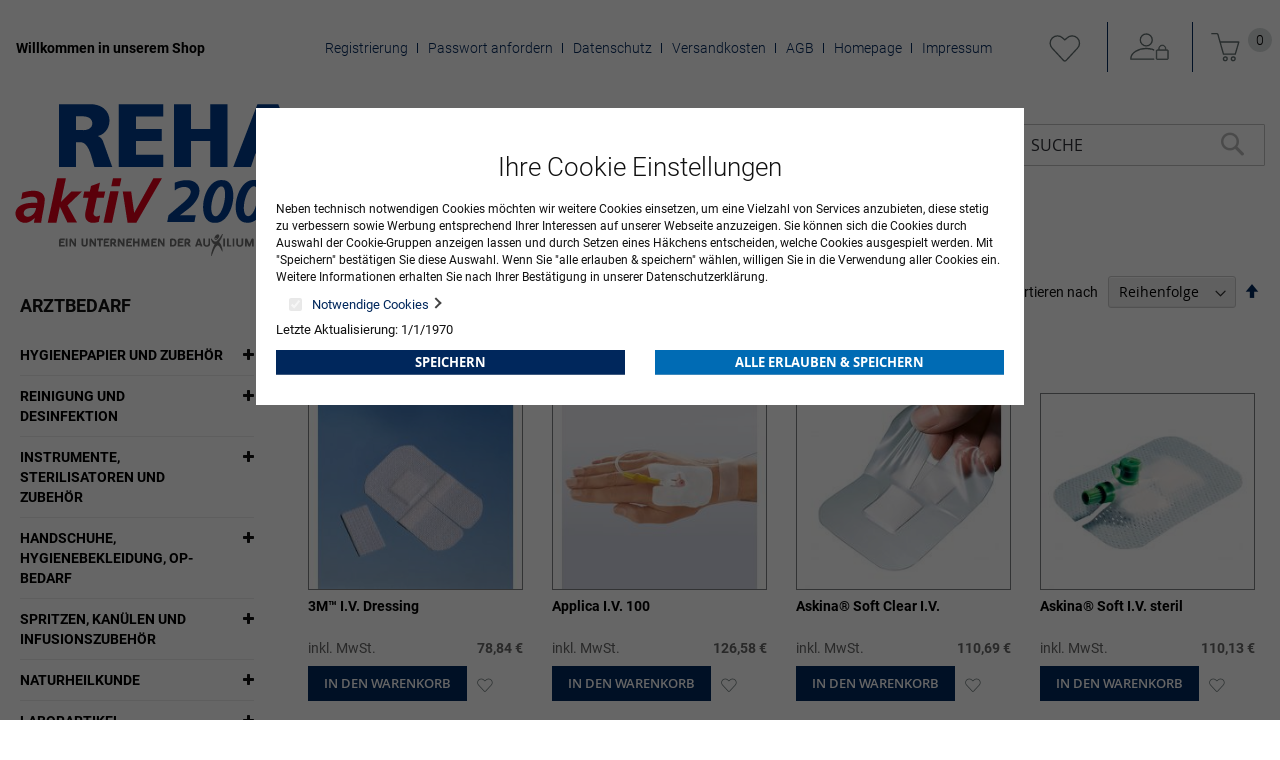

--- FILE ---
content_type: text/html
request_url: https://shop.reha-aktiv2000.de/centramed-medizintechnik-shop/pflastermaterialien/kanulenfixierpflaster.html
body_size: 18193
content:
<!doctype html>
<html lang="de">
    <head >
        <script>
    var BASE_URL = 'https://shop.reha-aktiv2000.de/';
    var require = {
        "baseUrl": "https://shop.reha-aktiv2000.de/pub/static/version1702656455/frontend/Centramed/System/de_DE"
    };
</script>
        <meta charset="utf-8"/>
<meta name="title" content="Kanülenfixierpflaster - Pflastermaterialien - Arztbedarf"/>
<meta name="robots" content="INDEX,FOLLOW"/>
<meta name="viewport" content="width=device-width, initial-scale=1"/>
<meta name="format-detection" content="telephone=no"/>
<title>Kanülenfixierpflaster - Pflastermaterialien - Arztbedarf</title>
<link  rel="stylesheet" type="text/css"  media="all" href="https://shop.reha-aktiv2000.de/pub/static/version1702656455/frontend/Centramed/System/de_DE/mage/calendar.css" />
<link  rel="stylesheet" type="text/css"  media="all" href="https://shop.reha-aktiv2000.de/pub/static/version1702656455/frontend/Centramed/System/de_DE/ToKiSoft_OrganizationOrderWorkflow/css/css.css" />
<link  rel="stylesheet" type="text/css"  media="all" href="https://shop.reha-aktiv2000.de/pub/static/version1702656455/frontend/Centramed/System/de_DE/css/styles-m.css" />
<link  rel="stylesheet" type="text/css"  media="all" href="https://shop.reha-aktiv2000.de/pub/static/version1702656455/frontend/Centramed/System/de_DE/Mageplaza_Core/css/owl.carousel.css" />
<link  rel="stylesheet" type="text/css"  media="all" href="https://shop.reha-aktiv2000.de/pub/static/version1702656455/frontend/Centramed/System/de_DE/Mageplaza_Core/css/owl.theme.css" />
<link  rel="stylesheet" type="text/css"  media="all" href="https://shop.reha-aktiv2000.de/pub/static/version1702656455/frontend/Centramed/System/de_DE/Systemedia_Categories/css/module.css" />
<link  rel="stylesheet" type="text/css"  media="all" href="https://shop.reha-aktiv2000.de/pub/static/version1702656455/frontend/Centramed/System/de_DE/Systemedia_Categories/css/font-awesome.css" />
<link  rel="stylesheet" type="text/css"  media="screen and (min-width: 768px)" href="https://shop.reha-aktiv2000.de/pub/static/version1702656455/frontend/Centramed/System/de_DE/css/styles-l.css" />
<link  rel="stylesheet" type="text/css"  media="print" href="https://shop.reha-aktiv2000.de/pub/static/version1702656455/frontend/Centramed/System/de_DE/css/print.css" />
<link  rel="stylesheet" type="text/css"  media="all" href="https://shop.reha-aktiv2000.de/pub/static/version1702656455/frontend/Centramed/System/de_DE/css/styles-design-var.css" />
<script  type="text/javascript"  src="https://shop.reha-aktiv2000.de/pub/static/version1702656455/frontend/Centramed/System/de_DE/requirejs/require.js"></script>
<script  type="text/javascript"  src="https://shop.reha-aktiv2000.de/pub/static/version1702656455/frontend/Centramed/System/de_DE/mage/requirejs/mixins.js"></script>
<script  type="text/javascript"  src="https://shop.reha-aktiv2000.de/pub/static/version1702656455/frontend/Centramed/System/de_DE/requirejs-config.js"></script>
<script  type="text/javascript"  src="https://shop.reha-aktiv2000.de/pub/static/version1702656455/frontend/Centramed/System/de_DE/mage/polyfill.js"></script>
<link rel="preload" as="font" crossorigin="anonymous" href="https://shop.reha-aktiv2000.de/pub/static/version1702656455/frontend/Centramed/System/de_DE/fonts/opensans/light/opensans-300.woff2" />
<link rel="preload" as="font" crossorigin="anonymous" href="https://shop.reha-aktiv2000.de/pub/static/version1702656455/frontend/Centramed/System/de_DE/fonts/opensans/regular/opensans-400.woff2" />
<link rel="preload" as="font" crossorigin="anonymous" href="https://shop.reha-aktiv2000.de/pub/static/version1702656455/frontend/Centramed/System/de_DE/fonts/opensans/semibold/opensans-600.woff2" />
<link rel="preload" as="font" crossorigin="anonymous" href="https://shop.reha-aktiv2000.de/pub/static/version1702656455/frontend/Centramed/System/de_DE/fonts/opensans/bold/opensans-700.woff2" />
<link rel="preload" as="font" crossorigin="anonymous" href="https://shop.reha-aktiv2000.de/pub/static/version1702656455/frontend/Centramed/System/de_DE/fonts/Luma-Icons.woff2" />
<link  rel="icon" type="image/x-icon" href="https://shop.reha-aktiv2000.de/pub/media/favicon/default/RA_Logo_287x152.png" />
<link  rel="shortcut icon" type="image/x-icon" href="https://shop.reha-aktiv2000.de/pub/media/favicon/default/RA_Logo_287x152.png" />
            </head>
    <body data-container="body"
          data-mage-init='{"loaderAjax": {}, "loader": { "icon": "https://shop.reha-aktiv2000.de/pub/static/version1702656455/frontend/Centramed/System/de_DE/images/loader-2.gif"}}'
        class="page-with-filter page-products categorypath-arztbedarf-pflastermaterialien-kanulenfixierpflaster category-kanulenfixierpflaster catalog-category-view page-layout-2columns-left">
        


    <noscript>
        <div class="message global noscript">
            <div class="content">
                <p>
                    <strong>JavaScript scheint in Ihrem Browser deaktiviert zu sein.</strong>
                    <span>Um unsere Website in bester Weise zu erfahren, aktivieren Sie Javascript in Ihrem Browser.</span>
                </p>
            </div>
        </div>
    </noscript>

<script>
    window.cookiesConfig = window.cookiesConfig || {};
    window.cookiesConfig.secure = true;
</script>
<script>
    require.config({
        map: {
            '*': {
                wysiwygAdapter: 'mage/adminhtml/wysiwyg/tiny_mce/tinymce4Adapter'
            }
        }
    });
</script>

<div class="page-wrapper"><header class="page-header"><div class="panel wrapper"><div class="panel header"><a class="action skip contentarea"
   href="#contentarea">
    <span>
        Zum Inhalt springen    </span>
</a>
<ul class="header links">    <li class="greet welcome" data-bind="scope: 'customer'">
        <!-- ko if: customer().fullname  -->
        <span class="logged-in"
              data-bind="text: new String('Willkommen, %1!').replace('%1', customer().fullname)">
        </span>
        <!-- /ko -->
        <!-- ko ifnot: customer().fullname  -->
        <span class="not-logged-in"
              data-bind='html:"Willkommen in unserem Shop"'></span>
                <!-- /ko -->
    </li>
    <li class="tab-separate"></li>
    <ul>
<li><a title="Registrierung" href="/customer/account/create/">Registrierung</a></li>
<li><a title="Passwort anfordern" href="/customer/account/forgotpassword/">Passwort anfordern</a></li>
<li><a class="privacyLink" title="Datenschutz" href="/datenschutz">Datenschutz</a></li>
<li><a title="Versandkosten" href="/versandkosten">Versandkosten</a></li>
<li><a class="agbLink" title="AGB" href="/agb">AGB</a></li>
<li><a title="Homepage" href="https://www.reha-aktiv2000.de/" target="_blank" rel="noopener">Homepage</a></li>
<li><a class="imprintLink" title="Impressum" href="/impressum">Impressum</a></li>
</ul>    <li class="tab-separate"></li>

        <li class="wishlist" data-bind="scope: 'wishlist'">
        <span data-bind="scope: 'wishlist'" class="wishlist">
      <a href="https://shop.reha-aktiv2000.de/wishlist/" title="Meine Wunschliste">
         <!-- ko if: wishlist().counter -->
          <span data-bind="text: wishlist().counter" class="counter qty counter-number"></span>
          <!-- /ko -->
      </a>
    </li>
        <script type="text/x-magento-init">
    {
        "*": {
            "Magento_Ui/js/core/app": {
                "components": {
                    "customer": {
                        "component": "Magento_Customer/js/view/customer"
                    }
                }
            }
        }
    }
    </script>
<li class="authorization-link" data-label="oder">
    <a title="Anmelden" href="https://shop.reha-aktiv2000.de/customer/account/login/referer/aHR0cHM6Ly9zaG9wLnJlaGEtYWt0aXYyMDAwLmRlL2NlbnRyYW1lZC1tZWRpemludGVjaG5pay1zaG9wL3BmbGFzdGVybWF0ZXJpYWxpZW4va2FudWxlbmZpeGllcnBmbGFzdGVyLmh0bWw%2C/">
        Anmelden    </a>
</li>
<li><a href="https://shop.reha-aktiv2000.de/customer/account/create/" >KONTO ERSTELLEN</a></li></ul>
<div data-block="minicart" class="minicart-wrapper">
    <a class="action showcart" href="https://shop.reha-aktiv2000.de/checkout/cart/"
       data-bind="scope: 'minicart_content'">
        <span class="text">Mein Warenkorb</span>
        <span class="counter qty empty"
              data-bind="css: { empty: !!getCartParam('summary_count') == false && !isLoading() }, blockLoader: isLoading">
            <span class="counter-number"><!-- ko text: getCartParam('summary_count') || 0 --><!-- /ko --></span>
            <span class="counter-label">
            <!-- ko if: getCartParam('summary_count') -->
                <!-- ko text: getCartParam('summary_count') --><!-- /ko -->
                <!-- ko i18n: 'items' --><!-- /ko -->
            <!-- /ko -->
            </span>
        </span>
    </a>
            <div class="block block-minicart"
             data-role="dropdownDialog"
             data-mage-init='{"dropdownDialog":{
                "appendTo":"[data-block=minicart]",
                "triggerTarget":".showcart",
                "timeout": "2000",
                "closeOnMouseLeave": false,
                "closeOnEscape": true,
                "triggerClass":"active",
                "parentClass":"active",
                "buttons":[]}}'>
            <div id="minicart-content-wrapper" data-bind="scope: 'minicart_content'">
                <!-- ko template: getTemplate() --><!-- /ko -->
            </div>
                    </div>
        <script>
        window.checkout = {"shoppingCartUrl":"https:\/\/shop.reha-aktiv2000.de\/checkout\/cart\/","checkoutUrl":"https:\/\/shop.reha-aktiv2000.de\/checkout\/","updateItemQtyUrl":"https:\/\/shop.reha-aktiv2000.de\/checkout\/sidebar\/updateItemQty\/","removeItemUrl":"https:\/\/shop.reha-aktiv2000.de\/checkout\/sidebar\/removeItem\/","imageTemplate":"Magento_Catalog\/product\/image_with_borders","baseUrl":"https:\/\/shop.reha-aktiv2000.de\/","minicartMaxItemsVisible":5,"websiteId":"1","maxItemsToDisplay":10,"storeId":"1","storeGroupId":"1","customerLoginUrl":"https:\/\/shop.reha-aktiv2000.de\/customer\/account\/login\/referer\/aHR0cHM6Ly9zaG9wLnJlaGEtYWt0aXYyMDAwLmRlL2NlbnRyYW1lZC1tZWRpemludGVjaG5pay1zaG9wL3BmbGFzdGVybWF0ZXJpYWxpZW4va2FudWxlbmZpeGllcnBmbGFzdGVyLmh0bWw%2C\/","isRedirectRequired":false,"autocomplete":"off","captcha":{"user_login":{"isCaseSensitive":false,"imageHeight":50,"imageSrc":"","refreshUrl":"https:\/\/shop.reha-aktiv2000.de\/captcha\/refresh\/","isRequired":false,"timestamp":1768833070}}};
    </script>
    <script type="text/x-magento-init">
    {
        "[data-block='minicart']": {
            "Magento_Ui/js/core/app": {"components":{"minicart_content":{"children":{"subtotal.container":{"children":{"subtotal":{"children":{"subtotal.totals":{"config":{"display_cart_subtotal_incl_tax":1,"display_cart_subtotal_excl_tax":0,"template":"Magento_Tax\/checkout\/minicart\/subtotal\/totals"},"children":{"subtotal.totals.msrp":{"component":"Magento_Msrp\/js\/view\/checkout\/minicart\/subtotal\/totals","config":{"displayArea":"minicart-subtotal-hidden","template":"Magento_Msrp\/checkout\/minicart\/subtotal\/totals"}}},"component":"Magento_Tax\/js\/view\/checkout\/minicart\/subtotal\/totals"}},"component":"uiComponent","config":{"template":"Magento_Checkout\/minicart\/subtotal"}}},"component":"uiComponent","config":{"displayArea":"subtotalContainer"}},"item.renderer":{"component":"uiComponent","config":{"displayArea":"defaultRenderer","template":"Magento_Checkout\/minicart\/item\/default"},"children":{"item.image":{"component":"Magento_Catalog\/js\/view\/image","config":{"template":"Magento_Catalog\/product\/image","displayArea":"itemImage"}},"checkout.cart.item.price.sidebar":{"component":"uiComponent","config":{"template":"Magento_Checkout\/minicart\/item\/price","displayArea":"priceSidebar"}}}},"extra_info":{"component":"uiComponent","config":{"displayArea":"extraInfo"}},"promotion":{"component":"uiComponent","config":{"displayArea":"promotion"}}},"config":{"itemRenderer":{"default":"defaultRenderer","simple":"defaultRenderer","virtual":"defaultRenderer"},"template":"Magento_Checkout\/minicart\/content"},"component":"Magento_Checkout\/js\/view\/minicart"}},"types":[]}        },
        "*": {
            "Magento_Ui/js/block-loader": "https\u003A\u002F\u002Fshop.reha\u002Daktiv2000.de\u002Fpub\u002Fstatic\u002Fversion1702656455\u002Ffrontend\u002FCentramed\u002FSystem\u002Fde_DE\u002Fimages\u002Floader\u002D1.gif"
        }
    }
    </script>
</div>
</div></div><div class="header content"><span data-action="toggle-nav" class="action nav-toggle"><span>Navigation umschalten</span></span>
<a
    class="logo"
    href="https://shop.reha-aktiv2000.de/"
    title=""
    aria-label="store logo">
    <img src="https://shop.reha-aktiv2000.de/pub/media/logo/default/RA_Logo_287x152_1.png"
         title=""
         alt=""
                            />
</a>
    <div class="sections nav-sections">
                <div class="section-items nav-sections-items"
             data-mage-init='{"tabs":{"openedState":"active"}}'>
                                            <div class="section-item-title nav-sections-item-title"
                     data-role="collapsible">
                    <a class="nav-sections-item-switch"
                       data-toggle="switch" href="#store.menu">
                        Menü                    </a>
                </div>
                <div class="section-item-content nav-sections-item-content"
                     id="store.menu"
                     data-role="content">
                    
<nav class="navigation" data-action="navigation">
    <ul data-mage-init='{"menu":{"responsive":true, "expanded":true, "position":{"my":"left top","at":"left bottom"}}}'>
        <li  class="level0 nav-1 category-item first has-active level-top parent"><a href="https://shop.reha-aktiv2000.de/arztbedarf.html"  class="level-top" ><span>Arztbedarf</span></a><ul class="level0 submenu"><li  class="level1 nav-1-1 category-item first parent"><a href="https://shop.reha-aktiv2000.de/centramed-medizintechnik-shop/hygienepapier-und-zubehor.html" ><span>Hygienepapier und Zubehör</span></a><ul class="level1 submenu"><li  class="level2 nav-1-1-1 category-item first"><a href="https://shop.reha-aktiv2000.de/centramed-medizintechnik-shop/hygienepapier-und-zubehor/arztrollen-liegenauflagen.html" ><span>Ärzterollen &amp; Liegenauflagen</span></a></li><li  class="level2 nav-1-1-2 category-item"><a href="https://shop.reha-aktiv2000.de/centramed-medizintechnik-shop/hygienepapier-und-zubehor/toilettenpapier.html" ><span>Toilettenpapier und Spender</span></a></li><li  class="level2 nav-1-1-3 category-item last"><a href="https://shop.reha-aktiv2000.de/centramed-medizintechnik-shop/hygienepapier-und-zubehor/hand-und-wischtucher.html" ><span>Hand- und Wischtücher</span></a></li></ul></li><li  class="level1 nav-1-2 category-item parent"><a href="https://shop.reha-aktiv2000.de/centramed-medizintechnik-shop/reinigung-und-desinfektion.html" ><span>Reinigung und Desinfektion</span></a><ul class="level1 submenu"><li  class="level2 nav-1-2-1 category-item first"><a href="https://shop.reha-aktiv2000.de/centramed-medizintechnik-shop/reinigung-und-desinfektion/hautreinigung-und-pflege.html" ><span>Hautreinigung und -pflege</span></a></li><li  class="level2 nav-1-2-2 category-item"><a href="https://shop.reha-aktiv2000.de/centramed-medizintechnik-shop/reinigung-und-desinfektion/hautdesinfektion.html" ><span>Hautdesinfektion</span></a></li><li  class="level2 nav-1-2-3 category-item"><a href="https://shop.reha-aktiv2000.de/centramed-medizintechnik-shop/reinigung-und-desinfektion/handedesinfektion.html" ><span>Händedesinfektion</span></a></li><li  class="level2 nav-1-2-4 category-item"><a href="https://shop.reha-aktiv2000.de/centramed-medizintechnik-shop/reinigung-und-desinfektion/instrumentenreinigung-und-desinfektion.html" ><span>Instrumentenreinigung und -desinfektion</span></a></li><li  class="level2 nav-1-2-5 category-item"><a href="https://shop.reha-aktiv2000.de/centramed-medizintechnik-shop/reinigung-und-desinfektion/maschinelle-instrumentenaufbereitung.html" ><span>Maschinelle Instrumentenaufbereitung</span></a></li><li  class="level2 nav-1-2-6 category-item"><a href="https://shop.reha-aktiv2000.de/centramed-medizintechnik-shop/reinigung-und-desinfektion/schnelldesinfektion-fur-flachen.html" ><span>Schnelldesinfektion für Flächen</span></a></li><li  class="level2 nav-1-2-7 category-item"><a href="https://shop.reha-aktiv2000.de/centramed-medizintechnik-shop/reinigung-und-desinfektion/schnelldesinfektionstucher-fur-flachen.html" ><span>Schnelldesinfektionstücher für Flächen</span></a></li><li  class="level2 nav-1-2-8 category-item"><a href="https://shop.reha-aktiv2000.de/centramed-medizintechnik-shop/reinigung-und-desinfektion/konzentrate-fur-flachendesinfektion.html" ><span>Konzentrate für Flächendesinfektion</span></a></li><li  class="level2 nav-1-2-9 category-item"><a href="https://shop.reha-aktiv2000.de/centramed-medizintechnik-shop/reinigung-und-desinfektion/zubehor.html" ><span>Zubehör</span></a></li><li  class="level2 nav-1-2-10 category-item"><a href="https://shop.reha-aktiv2000.de/centramed-medizintechnik-shop/reinigung-und-desinfektion/reinigungsmittel.html" ><span>Reinigungsmittel</span></a></li><li  class="level2 nav-1-2-11 category-item"><a href="https://shop.reha-aktiv2000.de/centramed-medizintechnik-shop/reinigung-und-desinfektion/spendersysteme.html" ><span>Spendersysteme</span></a></li><li  class="level2 nav-1-2-12 category-item"><a href="https://shop.reha-aktiv2000.de/centramed-medizintechnik-shop/reinigung-und-desinfektion/reinigungs-und-desinfektionsgerate.html" ><span>Reinigungs- und Desinfektionsgeräte</span></a></li><li  class="level2 nav-1-2-13 category-item"><a href="https://shop.reha-aktiv2000.de/arztbedarf/reinigung-und-desinfektion/handtuch-und-seifenspender.html" ><span>Handtuch- und Seifenspender</span></a></li><li  class="level2 nav-1-2-14 category-item last"><a href="https://shop.reha-aktiv2000.de/arztbedarf/reinigung-und-desinfektion/hautreinigungund-pflege.html" ><span>Hautreinigungund-pflege</span></a></li></ul></li><li  class="level1 nav-1-3 category-item parent"><a href="https://shop.reha-aktiv2000.de/centramed-medizintechnik-shop/instrumente-sterilisatoren-und-zubehor.html" ><span>Instrumente, Sterilisatoren und Zubehör</span></a><ul class="level1 submenu"><li  class="level2 nav-1-3-1 category-item first"><a href="https://shop.reha-aktiv2000.de/centramed-medizintechnik-shop/instrumente-sterilisatoren-und-zubehor/sterilisatoren-und-zubehor.html" ><span>Sterilisatoren und Zubehör</span></a></li><li  class="level2 nav-1-3-2 category-item"><a href="https://shop.reha-aktiv2000.de/centramed-medizintechnik-shop/instrumente-sterilisatoren-und-zubehor/scheren-in-tuttlinger-qualitat.html" ><span>Scheren in Tuttlinger-Qualität</span></a></li><li  class="level2 nav-1-3-3 category-item"><a href="https://shop.reha-aktiv2000.de/centramed-medizintechnik-shop/instrumente-sterilisatoren-und-zubehor/pinzetten-in-tuttlinger-qualitat.html" ><span>Pinzetten in Tuttlinger-Qualität</span></a></li><li  class="level2 nav-1-3-4 category-item"><a href="https://shop.reha-aktiv2000.de/centramed-medizintechnik-shop/instrumente-sterilisatoren-und-zubehor/klemmen-in-tuttlinger-qualitat.html" ><span>Klemmen in Tuttlinger-Qualität</span></a></li><li  class="level2 nav-1-3-5 category-item"><a href="https://shop.reha-aktiv2000.de/centramed-medizintechnik-shop/instrumente-sterilisatoren-und-zubehor/sonstiges-instrumentarium.html" ><span>Sonstiges Instrumentarium</span></a></li><li  class="level2 nav-1-3-6 category-item"><a href="https://shop.reha-aktiv2000.de/centramed-medizintechnik-shop/instrumente-sterilisatoren-und-zubehor/medicon-instrumente.html" ><span>Medicon Instrumente</span></a></li><li  class="level2 nav-1-3-7 category-item"><a href="https://shop.reha-aktiv2000.de/centramed-medizintechnik-shop/instrumente-sterilisatoren-und-zubehor/skapelle.html" ><span>Skalpelle</span></a></li><li  class="level2 nav-1-3-8 category-item"><a href="https://shop.reha-aktiv2000.de/centramed-medizintechnik-shop/instrumente-sterilisatoren-und-zubehor/skapellklingen-und-griffe.html" ><span>Skalpellklingen und -griffe</span></a></li><li  class="level2 nav-1-3-9 category-item"><a href="https://shop.reha-aktiv2000.de/centramed-medizintechnik-shop/instrumente-sterilisatoren-und-zubehor/einmal-instrumentarium.html" ><span>Einmal-Instrumentarium</span></a></li><li  class="level2 nav-1-3-10 category-item"><a href="https://shop.reha-aktiv2000.de/centramed-medizintechnik-shop/instrumente-sterilisatoren-und-zubehor/instrumentenzubehor.html" ><span>Instrumentenzubehör</span></a></li><li  class="level2 nav-1-3-11 category-item"><a href="https://shop.reha-aktiv2000.de/arztbedarf/instrumente-sterilisatoren-und-zubehor/sterilisatoren-und-zubehor-melag.html" ><span>Sterilisatoren und Zubehör MELAG</span></a></li><li  class="level2 nav-1-3-12 category-item"><a href="https://shop.reha-aktiv2000.de/arztbedarf/instrumente-sterilisatoren-und-zubehor/sterilisatoren-und-zubehor-w-h.html" ><span>Sterilisatoren und Zubehör W&amp;H</span></a></li><li  class="level2 nav-1-3-13 category-item last"><a href="https://shop.reha-aktiv2000.de/arztbedarf/instrumente-sterilisatoren-und-zubehor/zepf-instrumente.html" ><span>Zepf Instrumente</span></a></li></ul></li><li  class="level1 nav-1-4 category-item parent"><a href="https://shop.reha-aktiv2000.de/centramed-medizintechnik-shop/handschuhe-hygienebekleidung-op-bedarf.html" ><span>Handschuhe, Hygienebekleidung, OP-Bedarf</span></a><ul class="level1 submenu"><li  class="level2 nav-1-4-1 category-item first"><a href="https://shop.reha-aktiv2000.de/centramed-medizintechnik-shop/handschuhe-hygienebekleidung-op-bedarf/sterile-op-handschuhe.html" ><span>Sterile OP-Handschuhe</span></a></li><li  class="level2 nav-1-4-2 category-item"><a href="https://shop.reha-aktiv2000.de/centramed-medizintechnik-shop/handschuhe-hygienebekleidung-op-bedarf/untersuchungshandschuhe.html" ><span>Untersuchungshandschuhe</span></a></li><li  class="level2 nav-1-4-3 category-item"><a href="https://shop.reha-aktiv2000.de/centramed-medizintechnik-shop/handschuhe-hygienebekleidung-op-bedarf/handschuhe-fingerlinge.html" ><span>Handschuhe &amp; Fingerlinge</span></a></li><li  class="level2 nav-1-4-4 category-item"><a href="https://shop.reha-aktiv2000.de/centramed-medizintechnik-shop/handschuhe-hygienebekleidung-op-bedarf/hygienebekleidung-op-bedarf.html" ><span>Hygienebekleidung &amp; OP-Bedarf</span></a></li><li  class="level2 nav-1-4-5 category-item last"><a href="https://shop.reha-aktiv2000.de/centramed-medizintechnik-shop/handschuhe-hygienebekleidung-op-bedarf/praxistextilien.html" ><span>Praxistextilien</span></a></li></ul></li><li  class="level1 nav-1-5 category-item parent"><a href="https://shop.reha-aktiv2000.de/centramed-medizintechnik-shop/spritzen-kanulen-und-infusionszubehor.html" ><span>Spritzen, Kanülen und Infusionszubehör</span></a><ul class="level1 submenu"><li  class="level2 nav-1-5-1 category-item first"><a href="https://shop.reha-aktiv2000.de/centramed-medizintechnik-shop/spritzen-kanulen-und-infusionszubehor/spritzen.html" ><span>Spritzen</span></a></li><li  class="level2 nav-1-5-2 category-item"><a href="https://shop.reha-aktiv2000.de/centramed-medizintechnik-shop/spritzen-kanulen-und-infusionszubehor/insulin-und-tuberkulinspritzen.html" ><span>Insulin- und Tuberkulinspritzen</span></a></li><li  class="level2 nav-1-5-3 category-item"><a href="https://shop.reha-aktiv2000.de/centramed-medizintechnik-shop/spritzen-kanulen-und-infusionszubehor/spezialspritzen.html" ><span>Spezialspritzen</span></a></li><li  class="level2 nav-1-5-4 category-item"><a href="https://shop.reha-aktiv2000.de/centramed-medizintechnik-shop/spritzen-kanulen-und-infusionszubehor/kanulen.html" ><span>Kanülen</span></a></li><li  class="level2 nav-1-5-5 category-item"><a href="https://shop.reha-aktiv2000.de/centramed-medizintechnik-shop/spritzen-kanulen-und-infusionszubehor/venenverweil-und-punktionskanulen.html" ><span>Venenverweil- und Punktionskanülen</span></a></li><li  class="level2 nav-1-5-6 category-item"><a href="https://shop.reha-aktiv2000.de/centramed-medizintechnik-shop/spritzen-kanulen-und-infusionszubehor/alkoholtupfer-tupferbefeuchter.html" ><span>Alkoholtupfer &amp; Tupferbefeuchter</span></a></li><li  class="level2 nav-1-5-7 category-item"><a href="https://shop.reha-aktiv2000.de/centramed-medizintechnik-shop/spritzen-kanulen-und-infusionszubehor/spritzen-und-kanulenentsorgung.html" ><span>Spritzen- und Kanülenentsorgung</span></a></li><li  class="level2 nav-1-5-8 category-item"><a href="https://shop.reha-aktiv2000.de/centramed-medizintechnik-shop/spritzen-kanulen-und-infusionszubehor/ampullenoffner.html" ><span>Ampullenöffner</span></a></li><li  class="level2 nav-1-5-9 category-item"><a href="https://shop.reha-aktiv2000.de/centramed-medizintechnik-shop/spritzen-kanulen-und-infusionszubehor/infusionsgerate-zubehor.html" ><span>Infusionsgeräte &amp; Zubehör</span></a></li><li  class="level2 nav-1-5-10 category-item"><a href="https://shop.reha-aktiv2000.de/centramed-medizintechnik-shop/spritzen-kanulen-und-infusionszubehor/infusionsstander.html" ><span>Infusionsständer</span></a></li><li  class="level2 nav-1-5-11 category-item"><a href="https://shop.reha-aktiv2000.de/centramed-medizintechnik-shop/spritzen-kanulen-und-infusionszubehor/venenstauer.html" ><span>Venenstauer</span></a></li><li  class="level2 nav-1-5-12 category-item"><a href="https://shop.reha-aktiv2000.de/centramed-medizintechnik-shop/spritzen-kanulen-und-infusionszubehor/infusionslosung.html" ><span>Infusionslösung</span></a></li><li  class="level2 nav-1-5-13 category-item"><a href="https://shop.reha-aktiv2000.de/centramed-medizintechnik-shop/spritzen-kanulen-und-infusionszubehor/spullosung.html" ><span>Spüllösung</span></a></li><li  class="level2 nav-1-5-14 category-item last"><a href="https://shop.reha-aktiv2000.de/centramed-medizintechnik-shop/spritzen-kanulen-und-infusionszubehor/ozontherapie.html" ><span>Ozontherapie</span></a></li></ul></li><li  class="level1 nav-1-6 category-item parent"><a href="https://shop.reha-aktiv2000.de/centramed-medizintechnik-shop/naturheilkunde.html" ><span>Naturheilkunde</span></a><ul class="level1 submenu"><li  class="level2 nav-1-6-1 category-item first"><a href="https://shop.reha-aktiv2000.de/centramed-medizintechnik-shop/naturheilkunde/akupunktur-naturheilkunde.html" ><span>Akupunktur &amp; Naturheilkunde</span></a></li><li  class="level2 nav-1-6-2 category-item last"><a href="https://shop.reha-aktiv2000.de/centramed-medizintechnik-shop/naturheilkunde/kinesiologische-tape-verbande.html" ><span>Kinesiologische Tape-Verbände</span></a></li></ul></li><li  class="level1 nav-1-7 category-item parent"><a href="https://shop.reha-aktiv2000.de/centramed-medizintechnik-shop/laborartikel.html" ><span>Laborartikel</span></a><ul class="level1 submenu"><li  class="level2 nav-1-7-1 category-item first"><a href="https://shop.reha-aktiv2000.de/centramed-medizintechnik-shop/laborartikel/harnteststreifen.html" ><span>Harnteststreifen</span></a></li><li  class="level2 nav-1-7-2 category-item"><a href="https://shop.reha-aktiv2000.de/centramed-medizintechnik-shop/laborartikel/diagnostika.html" ><span>Diagnostika</span></a></li><li  class="level2 nav-1-7-3 category-item"><a href="https://shop.reha-aktiv2000.de/centramed-medizintechnik-shop/laborartikel/mikrobiologoe-urologie.html" ><span>Mikrobiologoe &amp; Urologie</span></a></li><li  class="level2 nav-1-7-4 category-item"><a href="https://shop.reha-aktiv2000.de/centramed-medizintechnik-shop/laborartikel/blutzuckermessung.html" ><span>Blutzuckermessung</span></a></li><li  class="level2 nav-1-7-5 category-item"><a href="https://shop.reha-aktiv2000.de/centramed-medizintechnik-shop/laborartikel/laborhilfen-verbrauchsmaterial.html" ><span>Laborhilfen &amp; Verbrauchsmaterial</span></a></li><li  class="level2 nav-1-7-6 category-item"><a href="https://shop.reha-aktiv2000.de/centramed-medizintechnik-shop/laborartikel/laborgerate.html" ><span>Laborgeräte</span></a></li><li  class="level2 nav-1-7-7 category-item last"><a href="https://shop.reha-aktiv2000.de/centramed-medizintechnik-shop/laborartikel/blutentnahmesysteme.html" ><span>Blutentnahmesysteme</span></a></li></ul></li><li  class="level1 nav-1-8 category-item parent"><a href="https://shop.reha-aktiv2000.de/centramed-medizintechnik-shop/anasthesie-beatmung-und-notfall.html" ><span>Anästhesie, Beatmung und Notfall</span></a><ul class="level1 submenu"><li  class="level2 nav-1-8-1 category-item first"><a href="https://shop.reha-aktiv2000.de/centramed-medizintechnik-shop/anasthesie-beatmung-und-notfall/notfallkoffer.html" ><span>Notfallkoffer</span></a></li><li  class="level2 nav-1-8-2 category-item"><a href="https://shop.reha-aktiv2000.de/centramed-medizintechnik-shop/anasthesie-beatmung-und-notfall/beatmungsbeutel-zubehor.html" ><span>Beatmungsbeutel &amp; Zubehör</span></a></li><li  class="level2 nav-1-8-3 category-item"><a href="https://shop.reha-aktiv2000.de/centramed-medizintechnik-shop/anasthesie-beatmung-und-notfall/sauerstoffbehandlungsgerate-zubehor.html" ><span>Sauerstoffbehandlungsgeräte &amp;  Zubehör</span></a></li><li  class="level2 nav-1-8-4 category-item"><a href="https://shop.reha-aktiv2000.de/centramed-medizintechnik-shop/anasthesie-beatmung-und-notfall/laryngoskope-zubehor.html" ><span>Laryngoskope &amp;  Zubehör</span></a></li><li  class="level2 nav-1-8-5 category-item"><a href="https://shop.reha-aktiv2000.de/centramed-medizintechnik-shop/anasthesie-beatmung-und-notfall/produkte-fur-den-notfall.html" ><span>Produkte für den Notfall</span></a></li><li  class="level2 nav-1-8-6 category-item"><a href="https://shop.reha-aktiv2000.de/centramed-medizintechnik-shop/anasthesie-beatmung-und-notfall/pulsoximetriegerate-zubehor.html" ><span>Pulsoximetriegeräte &amp; Zubehör</span></a></li><li  class="level2 nav-1-8-7 category-item"><a href="https://shop.reha-aktiv2000.de/centramed-medizintechnik-shop/anasthesie-beatmung-und-notfall/gerate-fur-den-notfall.html" ><span>Geräte für den Notfall</span></a></li><li  class="level2 nav-1-8-8 category-item"><a href="https://shop.reha-aktiv2000.de/centramed-medizintechnik-shop/anasthesie-beatmung-und-notfall/zubehor-primedic.html" ><span>Zubehör PRIMEDIC</span></a></li><li  class="level2 nav-1-8-9 category-item"><a href="https://shop.reha-aktiv2000.de/centramed-medizintechnik-shop/anasthesie-beatmung-und-notfall/patientenuberwachungsmonitore.html" ><span>Patientenüberwachungsmonitore</span></a></li><li  class="level2 nav-1-8-10 category-item last"><a href="https://shop.reha-aktiv2000.de/centramed-medizintechnik-shop/anasthesie-beatmung-und-notfall/anasthesiezubehor.html" ><span>Anästhesiezubehör</span></a></li></ul></li><li  class="level1 nav-1-9 category-item parent"><a href="https://shop.reha-aktiv2000.de/centramed-medizintechnik-shop/op-und-stationsausstattung.html" ><span>OP- und Stationsausstattung</span></a><ul class="level1 submenu"><li  class="level2 nav-1-9-1 category-item first"><a href="https://shop.reha-aktiv2000.de/centramed-medizintechnik-shop/op-und-stationsausstattung/op-ausstattung.html" ><span>OP-Ausstattung</span></a></li><li  class="level2 nav-1-9-2 category-item"><a href="https://shop.reha-aktiv2000.de/centramed-medizintechnik-shop/op-und-stationsausstattung/op-leuchten.html" ><span>OP-Leuchten</span></a></li><li  class="level2 nav-1-9-3 category-item last"><a href="https://shop.reha-aktiv2000.de/centramed-medizintechnik-shop/op-und-stationsausstattung/op-verbrauchsmaterial.html" ><span>OP-Verbrauchsmaterial</span></a></li></ul></li><li  class="level1 nav-1-10 category-item parent"><a href="https://shop.reha-aktiv2000.de/centramed-medizintechnik-shop/praxisausstattung.html" ><span>Praxisausstattung</span></a><ul class="level1 submenu"><li  class="level2 nav-1-10-1 category-item first"><a href="https://shop.reha-aktiv2000.de/centramed-medizintechnik-shop/praxisausstattung/untersuchungsleuchten.html" ><span>Untersuchungsleuchten</span></a></li><li  class="level2 nav-1-10-2 category-item"><a href="https://shop.reha-aktiv2000.de/centramed-medizintechnik-shop/praxisausstattung/untersuchungs-und-behandlungsliegen.html" ><span>Untersuchungs- und Behandlungsliegen</span></a></li><li  class="level2 nav-1-10-3 category-item"><a href="https://shop.reha-aktiv2000.de/centramed-medizintechnik-shop/praxisausstattung/liegenzubehor.html" ><span>Liegenzubehör</span></a></li><li  class="level2 nav-1-10-4 category-item"><a href="https://shop.reha-aktiv2000.de/centramed-medizintechnik-shop/praxisausstattung/hocker-untersuchungssitze.html" ><span>Hocker &amp; Untersuchungssitze</span></a></li><li  class="level2 nav-1-10-5 category-item"><a href="https://shop.reha-aktiv2000.de/centramed-medizintechnik-shop/praxisausstattung/blutentnahmestuhle-beinstutzen-auftritte.html" ><span>Blutentnahmestühle, Beinstützen &amp; Auftritte</span></a></li><li  class="level2 nav-1-10-6 category-item"><a href="https://shop.reha-aktiv2000.de/centramed-medizintechnik-shop/praxisausstattung/sichtschutz.html" ><span>Sichtschutz</span></a></li><li  class="level2 nav-1-10-7 category-item"><a href="https://shop.reha-aktiv2000.de/centramed-medizintechnik-shop/praxisausstattung/ruhe-und-variationsliegen.html" ><span>Ruhe- und Variationsliegen</span></a></li><li  class="level2 nav-1-10-8 category-item"><a href="https://shop.reha-aktiv2000.de/centramed-medizintechnik-shop/praxisausstattung/gynakologische-behandlungsstuhle.html" ><span>Gynäkologische Behandlungsstühle</span></a></li><li  class="level2 nav-1-10-9 category-item"><a href="https://shop.reha-aktiv2000.de/centramed-medizintechnik-shop/praxisausstattung/kolposkope.html" ><span>Kolposkope</span></a></li><li  class="level2 nav-1-10-10 category-item"><a href="https://shop.reha-aktiv2000.de/centramed-medizintechnik-shop/praxisausstattung/drehstuhle-wartezimmer-und-wartestuhle.html" ><span>Drehstühle, Wartezimmer- und  Wartestühle</span></a></li><li  class="level2 nav-1-10-11 category-item"><a href="https://shop.reha-aktiv2000.de/centramed-medizintechnik-shop/praxisausstattung/gerate-und-vielzweckwagen.html" ><span>Geräte- und Vielzweckwagen</span></a></li><li  class="level2 nav-1-10-12 category-item"><a href="https://shop.reha-aktiv2000.de/centramed-medizintechnik-shop/praxisausstattung/karteischranke-organisationsmobel.html" ><span>Karteischränke &amp; Organisationsmöbel</span></a></li><li  class="level2 nav-1-10-13 category-item"><a href="https://shop.reha-aktiv2000.de/arztbedarf/praxisausstattung/empfang-rezeption.html" ><span>Empfang &amp; Rezeption</span></a></li><li  class="level2 nav-1-10-14 category-item"><a href="https://shop.reha-aktiv2000.de/centramed-medizintechnik-shop/praxisausstattung/spendersystem-compact.html" ><span>Spendersystem Compact</span></a></li><li  class="level2 nav-1-10-15 category-item"><a href="https://shop.reha-aktiv2000.de/centramed-medizintechnik-shop/praxisausstattung/spritzen-und-kanulenspender.html" ><span>Spritzen- und Kanülenspender</span></a></li><li  class="level2 nav-1-10-16 category-item"><a href="https://shop.reha-aktiv2000.de/centramed-medizintechnik-shop/praxisausstattung/abfallbehalter-zubehor.html" ><span>Abfallbehälter &amp; Zubehör</span></a></li><li  class="level2 nav-1-10-17 category-item"><a href="https://shop.reha-aktiv2000.de/centramed-medizintechnik-shop/praxisausstattung/praxisorganisation.html" ><span>Praxisorganisation</span></a></li><li  class="level2 nav-1-10-18 category-item last"><a href="https://shop.reha-aktiv2000.de/centramed-medizintechnik-shop/praxisausstattung/rontgenfilmbetrachter.html" ><span>Röntgenfilmbetrachter</span></a></li></ul></li><li  class="level1 nav-1-11 category-item parent"><a href="https://shop.reha-aktiv2000.de/centramed-medizintechnik-shop/arzttaschen-und-ampullarien.html" ><span>Arzttaschen und Ampullarien</span></a><ul class="level1 submenu"><li  class="level2 nav-1-11-1 category-item first"><a href="https://shop.reha-aktiv2000.de/centramed-medizintechnik-shop/arzttaschen-und-ampullarien/arzttaschen.html" ><span>Arzttaschen</span></a></li><li  class="level2 nav-1-11-2 category-item last"><a href="https://shop.reha-aktiv2000.de/centramed-medizintechnik-shop/arzttaschen-und-ampullarien/ampullarien.html" ><span>Ampullarien</span></a></li></ul></li><li  class="level1 nav-1-12 category-item parent"><a href="https://shop.reha-aktiv2000.de/centramed-medizintechnik-shop/diagnose-und-therapiegerate.html" ><span>Diagnose- und Therapiegeräte</span></a><ul class="level1 submenu"><li  class="level2 nav-1-12-1 category-item first"><a href="https://shop.reha-aktiv2000.de/centramed-medizintechnik-shop/diagnose-und-therapiegerate/boso-blutdruckmesser.html" ><span>Boso Blutdruckmesser</span></a></li><li  class="level2 nav-1-12-2 category-item"><a href="https://shop.reha-aktiv2000.de/centramed-medizintechnik-shop/diagnose-und-therapiegerate/erka-blutdruckmesser.html" ><span>Erka Blutdruckmesser</span></a></li><li  class="level2 nav-1-12-3 category-item"><a href="https://shop.reha-aktiv2000.de/centramed-medizintechnik-shop/diagnose-und-therapiegerate/heine-blutdruckmesser.html" ><span>Heine Blutdruckmesser</span></a></li><li  class="level2 nav-1-12-4 category-item"><a href="https://shop.reha-aktiv2000.de/centramed-medizintechnik-shop/diagnose-und-therapiegerate/langzeit-blutdruckmesser.html" ><span>Langzeit Blutdruckmesser</span></a></li><li  class="level2 nav-1-12-5 category-item"><a href="https://shop.reha-aktiv2000.de/centramed-medizintechnik-shop/diagnose-und-therapiegerate/ersatzmanschetten-fur-blutdruckmessgerate.html" ><span>Ersatzmanschetten für Blutdruckmessgeräte</span></a></li><li  class="level2 nav-1-12-6 category-item"><a href="https://shop.reha-aktiv2000.de/centramed-medizintechnik-shop/diagnose-und-therapiegerate/stethoskope.html" ><span>Stethoskope</span></a></li><li  class="level2 nav-1-12-7 category-item"><a href="https://shop.reha-aktiv2000.de/centramed-medizintechnik-shop/diagnose-und-therapiegerate/diagnostiklampen.html" ><span>Diagnostiklampen</span></a></li><li  class="level2 nav-1-12-8 category-item"><a href="https://shop.reha-aktiv2000.de/centramed-medizintechnik-shop/diagnose-und-therapiegerate/otoskope-ophthalmoskope.html" ><span>Otoskope &amp; Ophthalmoskope</span></a></li><li  class="level2 nav-1-12-9 category-item"><a href="https://shop.reha-aktiv2000.de/centramed-medizintechnik-shop/diagnose-und-therapiegerate/dermatoskope.html" ><span>Dermatoskope</span></a></li><li  class="level2 nav-1-12-10 category-item"><a href="https://shop.reha-aktiv2000.de/centramed-medizintechnik-shop/diagnose-und-therapiegerate/rektoskope-proktoskope.html" ><span>Rektoskope &amp; Proktoskope</span></a></li><li  class="level2 nav-1-12-11 category-item"><a href="https://shop.reha-aktiv2000.de/centramed-medizintechnik-shop/diagnose-und-therapiegerate/heine-halogenlampen.html" ><span>Heine Halogenlampen</span></a></li><li  class="level2 nav-1-12-12 category-item"><a href="https://shop.reha-aktiv2000.de/centramed-medizintechnik-shop/diagnose-und-therapiegerate/lupenbrillen-stirnleuchten.html" ><span>Lupenbrillen &amp; Stirnleuchten</span></a></li><li  class="level2 nav-1-12-13 category-item"><a href="https://shop.reha-aktiv2000.de/centramed-medizintechnik-shop/diagnose-und-therapiegerate/fieberthermometer.html" ><span>Fieberthermometer</span></a></li><li  class="level2 nav-1-12-14 category-item"><a href="https://shop.reha-aktiv2000.de/centramed-medizintechnik-shop/diagnose-und-therapiegerate/reflexhammer.html" ><span>Reflexhammer</span></a></li><li  class="level2 nav-1-12-15 category-item"><a href="https://shop.reha-aktiv2000.de/centramed-medizintechnik-shop/diagnose-und-therapiegerate/sonstige-diagnosegerate.html" ><span>Sonstige Diagnosegeräte</span></a></li><li  class="level2 nav-1-12-16 category-item"><a href="https://shop.reha-aktiv2000.de/centramed-medizintechnik-shop/diagnose-und-therapiegerate/medizinische-waagen-messgerate-kern.html" ><span>Medizinische Waagen &amp; Messgeräte Kern</span></a></li><li  class="level2 nav-1-12-17 category-item"><a href="https://shop.reha-aktiv2000.de/centramed-medizintechnik-shop/diagnose-und-therapiegerate/medizinische-waagen-zubehor-seca.html" ><span>Medizinische Waagen &amp; Zubehör Seca</span></a></li><li  class="level2 nav-1-12-18 category-item"><a href="https://shop.reha-aktiv2000.de/centramed-medizintechnik-shop/diagnose-und-therapiegerate/absauggerate.html" ><span>Absauggeräte</span></a></li><li  class="level2 nav-1-12-19 category-item"><a href="https://shop.reha-aktiv2000.de/centramed-medizintechnik-shop/diagnose-und-therapiegerate/hf-chirugiegerate.html" ><span>HF-Chirugiegeräte</span></a></li><li  class="level2 nav-1-12-20 category-item"><a href="https://shop.reha-aktiv2000.de/centramed-medizintechnik-shop/diagnose-und-therapiegerate/hor-und-sehtestgerate.html" ><span>Hör- und Sehtestgeräte</span></a></li><li  class="level2 nav-1-12-21 category-item"><a href="https://shop.reha-aktiv2000.de/centramed-medizintechnik-shop/diagnose-und-therapiegerate/cardioline-gerate.html" ><span>Cardioline Geräte</span></a></li><li  class="level2 nav-1-12-22 category-item"><a href="https://shop.reha-aktiv2000.de/centramed-medizintechnik-shop/diagnose-und-therapiegerate/ge-healthcare-gerate.html" ><span>GE Healthcare  Geräte</span></a></li><li  class="level2 nav-1-12-23 category-item"><a href="https://shop.reha-aktiv2000.de/centramed-medizintechnik-shop/diagnose-und-therapiegerate/ekg-gerate-schiller.html" ><span>EKG- Geräte Schiller</span></a></li><li  class="level2 nav-1-12-24 category-item"><a href="https://shop.reha-aktiv2000.de/centramed-medizintechnik-shop/diagnose-und-therapiegerate/ekg-gerate-nihon-kohden.html" ><span>EKG- Geräte Nihon Kohden</span></a></li><li  class="level2 nav-1-12-25 category-item"><a href="https://shop.reha-aktiv2000.de/centramed-medizintechnik-shop/diagnose-und-therapiegerate/ekg-gerate-medical-econet.html" ><span>EKG- Geräte Medical Econet</span></a></li><li  class="level2 nav-1-12-26 category-item"><a href="https://shop.reha-aktiv2000.de/arztbedarf/diagnose-und-therapiegerate/ekg-gerate-vitalograph.html" ><span>EKG- Geräte Vitalograph</span></a></li><li  class="level2 nav-1-12-27 category-item"><a href="https://shop.reha-aktiv2000.de/centramed-medizintechnik-shop/diagnose-und-therapiegerate/ergometer.html" ><span>Ergometer</span></a></li><li  class="level2 nav-1-12-28 category-item"><a href="https://shop.reha-aktiv2000.de/centramed-medizintechnik-shop/diagnose-und-therapiegerate/lungenfunktionsgerate.html" ><span>Lungenfunktionsgeräte</span></a></li><li  class="level2 nav-1-12-29 category-item"><a href="https://shop.reha-aktiv2000.de/centramed-medizintechnik-shop/diagnose-und-therapiegerate/atemkontroll-und-inhalationsgerate.html" ><span>Atemkontroll- und Inhalationsgeräte</span></a></li><li  class="level2 nav-1-12-30 category-item"><a href="https://shop.reha-aktiv2000.de/centramed-medizintechnik-shop/diagnose-und-therapiegerate/reizstromtherapie.html" ><span>Reizstromtherapie</span></a></li><li  class="level2 nav-1-12-31 category-item"><a href="https://shop.reha-aktiv2000.de/centramed-medizintechnik-shop/diagnose-und-therapiegerate/sonographie-diagnose-gerate.html" ><span>Sonographie Diagnose Geräte</span></a></li><li  class="level2 nav-1-12-32 category-item"><a href="https://shop.reha-aktiv2000.de/centramed-medizintechnik-shop/diagnose-und-therapiegerate/lichttherapiegerate.html" ><span>Lichttherapiegeräte</span></a></li><li  class="level2 nav-1-12-33 category-item"><a href="https://shop.reha-aktiv2000.de/centramed-medizintechnik-shop/diagnose-und-therapiegerate/batterien.html" ><span>Batterien</span></a></li><li  class="level2 nav-1-12-34 category-item last"><a href="https://shop.reha-aktiv2000.de/arztbedarf/diagnose-und-therapiegerate/mesi-mtablet-system.html" ><span>MESI mTablet System</span></a></li></ul></li><li  class="level1 nav-1-13 category-item parent"><a href="https://shop.reha-aktiv2000.de/centramed-medizintechnik-shop/zubehor-spirometrie-ekg-ctg-ultraschall.html" ><span>Zubehör Spirometrie, EKG, CTG, Ultraschall</span></a><ul class="level1 submenu"><li  class="level2 nav-1-13-1 category-item first"><a href="https://shop.reha-aktiv2000.de/centramed-medizintechnik-shop/zubehor-spirometrie-ekg-ctg-ultraschall/spirometriezubehor.html" ><span>Spirometriezubehör</span></a></li><li  class="level2 nav-1-13-2 category-item"><a href="https://shop.reha-aktiv2000.de/centramed-medizintechnik-shop/zubehor-spirometrie-ekg-ctg-ultraschall/videoprinterpapier.html" ><span>Videoprinterpapier</span></a></li><li  class="level2 nav-1-13-3 category-item"><a href="https://shop.reha-aktiv2000.de/centramed-medizintechnik-shop/zubehor-spirometrie-ekg-ctg-ultraschall/ctg-papier.html" ><span>CTG-Papier</span></a></li><li  class="level2 nav-1-13-4 category-item"><a href="https://shop.reha-aktiv2000.de/centramed-medizintechnik-shop/zubehor-spirometrie-ekg-ctg-ultraschall/bosch-ekg-papiere.html" ><span>Bosch EKG-Papiere</span></a></li><li  class="level2 nav-1-13-5 category-item"><a href="https://shop.reha-aktiv2000.de/centramed-medizintechnik-shop/zubehor-spirometrie-ekg-ctg-ultraschall/cardiette-cardiolone-ekg-papiere.html" ><span>Cardiette &amp; Cardiolone EKG-Papiere</span></a></li><li  class="level2 nav-1-13-6 category-item"><a href="https://shop.reha-aktiv2000.de/centramed-medizintechnik-shop/zubehor-spirometrie-ekg-ctg-ultraschall/cardisuny-ekg-papiere.html" ><span>Cardisuny EKG-Papiere</span></a></li><li  class="level2 nav-1-13-7 category-item"><a href="https://shop.reha-aktiv2000.de/centramed-medizintechnik-shop/zubehor-spirometrie-ekg-ctg-ultraschall/ge-medical-systems-ekg-papiere.html" ><span>GE Medical Systems EKG-Papiere</span></a></li><li  class="level2 nav-1-13-8 category-item"><a href="https://shop.reha-aktiv2000.de/centramed-medizintechnik-shop/zubehor-spirometrie-ekg-ctg-ultraschall/nihon-kohden-ekg-papiere.html" ><span>Nihon Kohden EKG-Papiere</span></a></li><li  class="level2 nav-1-13-9 category-item"><a href="https://shop.reha-aktiv2000.de/centramed-medizintechnik-shop/zubehor-spirometrie-ekg-ctg-ultraschall/schiller-ekg-papiere.html" ><span>Schiller EKG-Papiere</span></a></li><li  class="level2 nav-1-13-10 category-item"><a href="https://shop.reha-aktiv2000.de/centramed-medizintechnik-shop/zubehor-spirometrie-ekg-ctg-ultraschall/siemens-ekg-papiere.html" ><span>Siemens EKG-Papiere</span></a></li><li  class="level2 nav-1-13-11 category-item last"><a href="https://shop.reha-aktiv2000.de/centramed-medizintechnik-shop/zubehor-spirometrie-ekg-ctg-ultraschall/ultraschall-und-ekg-verbrauchsmaterial.html" ><span>Ultraschall- und EKG- Verbrauchsmaterial</span></a></li></ul></li><li  class="level1 nav-1-14 category-item parent"><a href="https://shop.reha-aktiv2000.de/centramed-medizintechnik-shop/verbandstoffe.html" ><span>Verbandstoffe</span></a><ul class="level1 submenu"><li  class="level2 nav-1-14-1 category-item first"><a href="https://shop.reha-aktiv2000.de/centramed-medizintechnik-shop/verbandstoffe/tamponaden-tupfer.html" ><span>Tamponaden &amp; Tupfer</span></a></li><li  class="level2 nav-1-14-2 category-item"><a href="https://shop.reha-aktiv2000.de/centramed-medizintechnik-shop/verbandstoffe/zungenlappchen.html" ><span>Zungenläppchen</span></a></li><li  class="level2 nav-1-14-3 category-item"><a href="https://shop.reha-aktiv2000.de/centramed-medizintechnik-shop/verbandstoffe/kompressen.html" ><span>Kompressen</span></a></li><li  class="level2 nav-1-14-4 category-item"><a href="https://shop.reha-aktiv2000.de/centramed-medizintechnik-shop/verbandstoffe/spezialwundauflagen.html" ><span>Spezialwundauflagen</span></a></li><li  class="level2 nav-1-14-5 category-item"><a href="https://shop.reha-aktiv2000.de/centramed-medizintechnik-shop/verbandstoffe/verbandmull-zellstoff.html" ><span>Verbandmull &amp; Zellstoff</span></a></li><li  class="level2 nav-1-14-6 category-item"><a href="https://shop.reha-aktiv2000.de/centramed-medizintechnik-shop/verbandstoffe/mullbinden.html" ><span>Mullbinden</span></a></li><li  class="level2 nav-1-14-7 category-item"><a href="https://shop.reha-aktiv2000.de/centramed-medizintechnik-shop/verbandstoffe/kohasive-elastische-fixierbinden.html" ><span>Kohäsive elastische Fixierbinden</span></a></li><li  class="level2 nav-1-14-8 category-item"><a href="https://shop.reha-aktiv2000.de/centramed-medizintechnik-shop/verbandstoffe/universalbinden.html" ><span>Universalbinden</span></a></li><li  class="level2 nav-1-14-9 category-item"><a href="https://shop.reha-aktiv2000.de/centramed-medizintechnik-shop/verbandstoffe/idealbinden.html" ><span>Idealbinden</span></a></li><li  class="level2 nav-1-14-10 category-item"><a href="https://shop.reha-aktiv2000.de/centramed-medizintechnik-shop/verbandstoffe/kurzzugbinden.html" ><span>Kurzzugbinden</span></a></li><li  class="level2 nav-1-14-11 category-item"><a href="https://shop.reha-aktiv2000.de/centramed-medizintechnik-shop/verbandstoffe/putter-verbande.html" ><span>Pütter Verbände</span></a></li><li  class="level2 nav-1-14-12 category-item"><a href="https://shop.reha-aktiv2000.de/centramed-medizintechnik-shop/verbandstoffe/langzugbinden.html" ><span>Langzugbinden</span></a></li><li  class="level2 nav-1-14-13 category-item"><a href="https://shop.reha-aktiv2000.de/centramed-medizintechnik-shop/verbandstoffe/spezialbinden.html" ><span>Spezialbinden</span></a></li><li  class="level2 nav-1-14-14 category-item"><a href="https://shop.reha-aktiv2000.de/centramed-medizintechnik-shop/verbandstoffe/tape-verbande-pflasterbinden.html" ><span>Tape Verbände &amp; Pflasterbinden</span></a></li><li  class="level2 nav-1-14-15 category-item"><a href="https://shop.reha-aktiv2000.de/centramed-medizintechnik-shop/verbandstoffe/zinkleimverbande.html" ><span>Zinkleimverbände</span></a></li><li  class="level2 nav-1-14-16 category-item"><a href="https://shop.reha-aktiv2000.de/arztbedarf/verbandstoffe/kompressionsbinden.html" ><span>Kompressionsbinden</span></a></li><li  class="level2 nav-1-14-17 category-item last"><a href="https://shop.reha-aktiv2000.de/arztbedarf/verbandstoffe/verbandschienen.html" ><span>Verbandschienen</span></a></li></ul></li><li  class="level1 nav-1-15 category-item parent"><a href="https://shop.reha-aktiv2000.de/centramed-medizintechnik-shop/gipsbinden-cast-verbande-und-zubehor.html" ><span>Gipsbinden, Cast-Verbände und Zubehör</span></a><ul class="level1 submenu"><li  class="level2 nav-1-15-1 category-item first"><a href="https://shop.reha-aktiv2000.de/centramed-medizintechnik-shop/gipsbinden-cast-verbande-und-zubehor/gipsbinden-longuetten.html" ><span>Gipsbinden &amp; Longuetten</span></a></li><li  class="level2 nav-1-15-2 category-item"><a href="https://shop.reha-aktiv2000.de/centramed-medizintechnik-shop/gipsbinden-cast-verbande-und-zubehor/cast-verbande-fertigschienen.html" ><span>Cast -Verbände &amp; Fertigschienen</span></a></li><li  class="level2 nav-1-15-3 category-item"><a href="https://shop.reha-aktiv2000.de/centramed-medizintechnik-shop/gipsbinden-cast-verbande-und-zubehor/polstermaterial-zubehor.html" ><span>Polstermaterial &amp; Zubehör</span></a></li><li  class="level2 nav-1-15-4 category-item last"><a href="https://shop.reha-aktiv2000.de/centramed-medizintechnik-shop/gipsbinden-cast-verbande-und-zubehor/netz-und-schlauchverbande.html" ><span>Netz- und Schlauchverbände</span></a></li></ul></li><li  class="level1 nav-1-16 category-item has-active parent"><a href="https://shop.reha-aktiv2000.de/centramed-medizintechnik-shop/pflastermaterialien.html" ><span>Pflastermaterialien</span></a><ul class="level1 submenu"><li  class="level2 nav-1-16-1 category-item first"><a href="https://shop.reha-aktiv2000.de/centramed-medizintechnik-shop/pflastermaterialien/heftpflaster.html" ><span>Heftpflaster</span></a></li><li  class="level2 nav-1-16-2 category-item active"><a href="https://shop.reha-aktiv2000.de/centramed-medizintechnik-shop/pflastermaterialien/kanulenfixierpflaster.html" ><span>Kanülenfixierpflaster</span></a></li><li  class="level2 nav-1-16-3 category-item"><a href="https://shop.reha-aktiv2000.de/centramed-medizintechnik-shop/pflastermaterialien/wundschnellverbande.html" ><span>Wundschnellverbände</span></a></li><li  class="level2 nav-1-16-4 category-item"><a href="https://shop.reha-aktiv2000.de/centramed-medizintechnik-shop/pflastermaterialien/sterile-wundverbande.html" ><span>Sterile Wundverbände</span></a></li><li  class="level2 nav-1-16-5 category-item"><a href="https://shop.reha-aktiv2000.de/centramed-medizintechnik-shop/pflastermaterialien/breitfixierpflaster.html" ><span>Breitfixierpflaster</span></a></li><li  class="level2 nav-1-16-6 category-item last"><a href="https://shop.reha-aktiv2000.de/arztbedarf/pflastermaterialien/wundnahtstreifen.html" ><span>Wundnahtstreifen</span></a></li></ul></li><li  class="level1 nav-1-17 category-item parent"><a href="https://shop.reha-aktiv2000.de/arztbedarf/wundmanagement.html" ><span>Wundmanagement</span></a><ul class="level1 submenu"><li  class="level2 nav-1-17-1 category-item first"><a href="https://shop.reha-aktiv2000.de/arztbedarf/wundmanagement/moderne-wundversorgung.html" ><span>Moderne Wundversorgung</span></a></li><li  class="level2 nav-1-17-2 category-item"><a href="https://shop.reha-aktiv2000.de/arztbedarf/wundmanagement/wundtherapie.html" ><span>Wundtherapie</span></a></li><li  class="level2 nav-1-17-3 category-item last"><a href="https://shop.reha-aktiv2000.de/arztbedarf/wundmanagement/wundspulung.html" ><span>Wundspülung</span></a></li></ul></li><li  class="level1 nav-1-18 category-item parent"><a href="https://shop.reha-aktiv2000.de/centramed-medizintechnik-shop/spezialbandagen.html" ><span>Spezialbandagen</span></a><ul class="level1 submenu"><li  class="level2 nav-1-18-1 category-item first"><a href="https://shop.reha-aktiv2000.de/centramed-medizintechnik-shop/spezialbandagen/verbandschienen.html" ><span>Verbandschienen</span></a></li><li  class="level2 nav-1-18-2 category-item last"><a href="https://shop.reha-aktiv2000.de/centramed-medizintechnik-shop/spezialbandagen/spezialbandagen.html" ><span>Spezialbandagen</span></a></li></ul></li><li  class="level1 nav-1-19 category-item parent"><a href="https://shop.reha-aktiv2000.de/centramed-medizintechnik-shop/gewebekleber-und-nahtmaterial.html" ><span>Gewebekleber und Nahtmaterial</span></a><ul class="level1 submenu"><li  class="level2 nav-1-19-1 category-item first"><a href="https://shop.reha-aktiv2000.de/centramed-medizintechnik-shop/gewebekleber-und-nahtmaterial/nahtmaterial.html" ><span>Nahtmaterial</span></a></li><li  class="level2 nav-1-19-2 category-item last"><a href="https://shop.reha-aktiv2000.de/centramed-medizintechnik-shop/gewebekleber-und-nahtmaterial/gewebekleber.html" ><span>Gewebekleber</span></a></li></ul></li><li  class="level1 nav-1-20 category-item parent"><a href="https://shop.reha-aktiv2000.de/centramed-medizintechnik-shop/krankenpflege-und-klinikprodukte.html" ><span>Krankenpflege- und Klinikprodukte</span></a><ul class="level1 submenu"><li  class="level2 nav-1-20-1 category-item first"><a href="https://shop.reha-aktiv2000.de/centramed-medizintechnik-shop/krankenpflege-und-klinikprodukte/urinbeutel-und-flaschen-stechbecken.html" ><span>Urinbeutel und -flaschen &amp; Stechbecken</span></a></li><li  class="level2 nav-1-20-2 category-item"><a href="https://shop.reha-aktiv2000.de/centramed-medizintechnik-shop/krankenpflege-und-klinikprodukte/urindrainagesysteme.html" ><span>Urindrainagesysteme</span></a></li><li  class="level2 nav-1-20-3 category-item"><a href="https://shop.reha-aktiv2000.de/centramed-medizintechnik-shop/krankenpflege-und-klinikprodukte/kalt-und-warmkompressen.html" ><span>Kalt- und Warmkompressen</span></a></li><li  class="level2 nav-1-20-4 category-item last"><a href="https://shop.reha-aktiv2000.de/centramed-medizintechnik-shop/krankenpflege-und-klinikprodukte/krankenpflege-und-klinikprodukte.html" ><span>Krankenpflege- und Klinikprodukte</span></a></li></ul></li><li  class="level1 nav-1-21 category-item parent"><a href="https://shop.reha-aktiv2000.de/centramed-medizintechnik-shop/katheter-und-sonden.html" ><span>Katheter und Sonden</span></a><ul class="level1 submenu"><li  class="level2 nav-1-21-1 category-item first"><a href="https://shop.reha-aktiv2000.de/centramed-medizintechnik-shop/katheter-und-sonden/kathether.html" ><span>Kathether</span></a></li><li  class="level2 nav-1-21-2 category-item"><a href="https://shop.reha-aktiv2000.de/centramed-medizintechnik-shop/katheter-und-sonden/zubehor.html" ><span>Zubehör</span></a></li><li  class="level2 nav-1-21-3 category-item"><a href="https://shop.reha-aktiv2000.de/centramed-medizintechnik-shop/katheter-und-sonden/redon-system.html" ><span>Redon-System</span></a></li><li  class="level2 nav-1-21-4 category-item last"><a href="https://shop.reha-aktiv2000.de/centramed-medizintechnik-shop/katheter-und-sonden/darmrohre.html" ><span>Darmrohre</span></a></li></ul></li><li  class="level1 nav-1-22 category-item parent"><a href="https://shop.reha-aktiv2000.de/centramed-medizintechnik-shop/hilfsmittel.html" ><span>Hilfsmittel</span></a><ul class="level1 submenu"><li  class="level2 nav-1-22-1 category-item first"><a href="https://shop.reha-aktiv2000.de/centramed-medizintechnik-shop/hilfsmittel/rollstuhle.html" ><span>Rollstühle</span></a></li><li  class="level2 nav-1-22-2 category-item"><a href="https://shop.reha-aktiv2000.de/centramed-medizintechnik-shop/hilfsmittel/toilettenstuhle.html" ><span>Toilettenstühle</span></a></li><li  class="level2 nav-1-22-3 category-item"><a href="https://shop.reha-aktiv2000.de/centramed-medizintechnik-shop/hilfsmittel/hilfsmittel-fur-bad-wc.html" ><span>Hilfsmittel für Bad &amp; WC</span></a></li><li  class="level2 nav-1-22-4 category-item last"><a href="https://shop.reha-aktiv2000.de/centramed-medizintechnik-shop/hilfsmittel/gehilfen.html" ><span>Gehhilfen</span></a></li></ul></li><li  class="level1 nav-1-23 category-item parent"><a href="https://shop.reha-aktiv2000.de/arztbedarf/winteraktion.html" ><span>Aktionsangebote</span></a><ul class="level1 submenu"><li  class="level2 nav-1-23-1 category-item first last"><a href="https://shop.reha-aktiv2000.de/arztbedarf/winteraktion/einmalinstrumente.html" ><span>Einmalinstrumente</span></a></li></ul></li><li  class="level1 nav-1-24 category-item parent"><a href="https://shop.reha-aktiv2000.de/arztbedarf/handschuhe.html" ><span>Handschuhe</span></a><ul class="level1 submenu"><li  class="level2 nav-1-24-1 category-item first last"><a href="https://shop.reha-aktiv2000.de/arztbedarf/handschuhe/untersuchungshandschuhe.html" ><span>Untersuchungshandschuhe</span></a></li></ul></li><li  class="level1 nav-1-25 category-item"><a href="https://shop.reha-aktiv2000.de/arztbedarf/podologiebedarf.html" ><span>Podologiebedarf</span></a></li><li  class="level1 nav-1-26 category-item last"><a href="https://shop.reha-aktiv2000.de/centramed-medizintechnik-shop/veterinarbedarf/diagnostische-instrumente.html" ><span>Diagnostische Instrumente</span></a></li></ul></li><li  class="level0 nav-2 category-item last level-top parent"><a href="https://shop.reha-aktiv2000.de/pflegebedarf.html"  class="level-top" ><span>Pflegebedarf</span></a><ul class="level0 submenu"><li  class="level1 nav-2-1 category-item first parent"><a href="https://shop.reha-aktiv2000.de/pflegebedarf/handschuhe-schutzkleidung.html" ><span>Handschuhe &amp; Schutzkleidung</span></a><ul class="level1 submenu"><li  class="level2 nav-2-1-1 category-item first"><a href="https://shop.reha-aktiv2000.de/pflegebedarf/handschuhe-schutzkleidung/untersuchungshandschuhe.html" ><span>Untersuchungshandschuhe</span></a></li><li  class="level2 nav-2-1-2 category-item"><a href="https://shop.reha-aktiv2000.de/pflegebedarf/handschuhe-schutzkleidung/zwirnhandschuhe.html" ><span>Zwirnhandschuhe</span></a></li><li  class="level2 nav-2-1-3 category-item"><a href="https://shop.reha-aktiv2000.de/pflegebedarf/handschuhe-schutzkleidung/wandhalter.html" ><span>Wandhalter</span></a></li><li  class="level2 nav-2-1-4 category-item last"><a href="https://shop.reha-aktiv2000.de/pflegebedarf/handschuhe-schutzkleidung/schutzkleidung.html" ><span>Schutzkleidung</span></a></li></ul></li><li  class="level1 nav-2-2 category-item parent"><a href="https://shop.reha-aktiv2000.de/pflegebedarf/waschen-pflegen.html" ><span>Waschen &amp; Pflegen</span></a><ul class="level1 submenu"><li  class="level2 nav-2-2-1 category-item first"><a href="https://shop.reha-aktiv2000.de/pflegebedarf/waschen-pflegen/hautreinigung.html" ><span>Hautreinigung</span></a></li><li  class="level2 nav-2-2-2 category-item"><a href="https://shop.reha-aktiv2000.de/pflegebedarf/waschen-pflegen/hautreinigung-mrsa.html" ><span>Hautreinigung &amp; MRSA</span></a></li><li  class="level2 nav-2-2-3 category-item"><a href="https://shop.reha-aktiv2000.de/pflegebedarf/waschen-pflegen/mundpflege.html" ><span>Mundpflege</span></a></li><li  class="level2 nav-2-2-4 category-item"><a href="https://shop.reha-aktiv2000.de/pflegebedarf/waschen-pflegen/gesichts-und-haarpflege.html" ><span>Gesichts- und Haarpflege</span></a></li><li  class="level2 nav-2-2-5 category-item"><a href="https://shop.reha-aktiv2000.de/pflegebedarf/waschen-pflegen/pflegelotion-creme-wundschutz.html" ><span>Pflegelotion, Creme &amp; Wundschutz</span></a></li><li  class="level2 nav-2-2-6 category-item"><a href="https://shop.reha-aktiv2000.de/pflegebedarf/waschen-pflegen/pflegebader.html" ><span>Pflegebäder</span></a></li><li  class="level2 nav-2-2-7 category-item last"><a href="https://shop.reha-aktiv2000.de/pflegebedarf/waschen-pflegen/waschwannen-schusseln.html" ><span>Waschwannen &amp; Schüsseln</span></a></li></ul></li><li  class="level1 nav-2-3 category-item parent"><a href="https://shop.reha-aktiv2000.de/pflegebedarf/desinfektion-reinigung.html" ><span>Desinfektion &amp; Reinigung</span></a><ul class="level1 submenu"><li  class="level2 nav-2-3-1 category-item first"><a href="https://shop.reha-aktiv2000.de/pflegebedarf/desinfektion-reinigung/haut-und-handedesinfektion.html" ><span>Haut- und Händedesinfektion</span></a></li><li  class="level2 nav-2-3-2 category-item"><a href="https://shop.reha-aktiv2000.de/pflegebedarf/desinfektion-reinigung/desinfektion-fur-flachen.html" ><span>Desinfektion für Flächen</span></a></li><li  class="level2 nav-2-3-3 category-item"><a href="https://shop.reha-aktiv2000.de/pflegebedarf/desinfektion-reinigung/spendersysteme.html" ><span>Spendersysteme</span></a></li><li  class="level2 nav-2-3-4 category-item"><a href="https://shop.reha-aktiv2000.de/pflegebedarf/desinfektion-reinigung/instrumentenreinigung.html" ><span>Instrumentenreinigung</span></a></li><li  class="level2 nav-2-3-5 category-item"><a href="https://shop.reha-aktiv2000.de/pflegebedarf/desinfektion-reinigung/waschmittel.html" ><span>Waschmittel</span></a></li><li  class="level2 nav-2-3-6 category-item"><a href="https://shop.reha-aktiv2000.de/pflegebedarf/desinfektion-reinigung/reinigungsmittel.html" ><span>Reinigungsmittel</span></a></li><li  class="level2 nav-2-3-7 category-item"><a href="https://shop.reha-aktiv2000.de/pflegebedarf/desinfektion-reinigung/geruchsentferner.html" ><span>Geruchsentferner</span></a></li><li  class="level2 nav-2-3-8 category-item last"><a href="https://shop.reha-aktiv2000.de/pflegebedarf/desinfektion-reinigung/zubehor.html" ><span>Zubehör</span></a></li></ul></li><li  class="level1 nav-2-4 category-item parent"><a href="https://shop.reha-aktiv2000.de/pflegebedarf/hygieneartikel-zubehor.html" ><span>Hygieneartikel &amp; Zubehör</span></a><ul class="level1 submenu"><li  class="level2 nav-2-4-1 category-item first"><a href="https://shop.reha-aktiv2000.de/pflegebedarf/hygieneartikel-zubehor/handtucher-hygienepapier.html" ><span>Handtücher &amp; Hygienepapier</span></a></li><li  class="level2 nav-2-4-2 category-item"><a href="https://shop.reha-aktiv2000.de/pflegebedarf/hygieneartikel-zubehor/urinbeutel-flaschen-und-stechbecken.html" ><span>Urinbeutel,-flaschen und Stechbecken</span></a></li><li  class="level2 nav-2-4-3 category-item"><a href="https://shop.reha-aktiv2000.de/pflegebedarf/hygieneartikel-zubehor/inkontinenz.html" ><span>Inkontinenz</span></a></li><li  class="level2 nav-2-4-4 category-item last"><a href="https://shop.reha-aktiv2000.de/pflegebedarf/hygieneartikel-zubehor/schutzlaken.html" ><span>Schutzlaken</span></a></li></ul></li><li  class="level1 nav-2-5 category-item parent"><a href="https://shop.reha-aktiv2000.de/pflegebedarf/instrumente.html" ><span>Instrumente</span></a><ul class="level1 submenu"><li  class="level2 nav-2-5-1 category-item first"><a href="https://shop.reha-aktiv2000.de/pflegebedarf/instrumente/einmalinstrumente.html" ><span>Einmalinstrumente</span></a></li><li  class="level2 nav-2-5-2 category-item last"><a href="https://shop.reha-aktiv2000.de/pflegebedarf/instrumente/sonstige-instrumente.html" ><span>Sonstige Instrumente</span></a></li></ul></li><li  class="level1 nav-2-6 category-item parent"><a href="https://shop.reha-aktiv2000.de/pflegebedarf/injektion-infusion.html" ><span>Injektion &amp; Infusion</span></a><ul class="level1 submenu"><li  class="level2 nav-2-6-1 category-item first"><a href="https://shop.reha-aktiv2000.de/pflegebedarf/injektion-infusion/einmalspritzen-kanulen-zubehor.html" ><span>Einmalspritzen, Kanülen &amp; Zubehör</span></a></li><li  class="level2 nav-2-6-2 category-item"><a href="https://shop.reha-aktiv2000.de/pflegebedarf/injektion-infusion/spritzen-und-kanulenentsorgung.html" ><span>Spritzen- und Kanülenentsorgung</span></a></li><li  class="level2 nav-2-6-3 category-item"><a href="https://shop.reha-aktiv2000.de/pflegebedarf/injektion-infusion/katheter.html" ><span>Katheter</span></a></li><li  class="level2 nav-2-6-4 category-item last"><a href="https://shop.reha-aktiv2000.de/pflegebedarf/injektion-infusion/infusionszubehor.html" ><span>Infusionszubehör</span></a></li></ul></li><li  class="level1 nav-2-7 category-item parent"><a href="https://shop.reha-aktiv2000.de/pflegebedarf/pflaster-und-verbandmaterialien.html" ><span>Pflaster- und Verbandmaterialien</span></a><ul class="level1 submenu"><li  class="level2 nav-2-7-1 category-item first"><a href="https://shop.reha-aktiv2000.de/pflegebedarf/pflaster-und-verbandmaterialien/heftpflaster.html" ><span>Heftpflaster</span></a></li><li  class="level2 nav-2-7-2 category-item"><a href="https://shop.reha-aktiv2000.de/pflegebedarf/pflaster-und-verbandmaterialien/sterile-wundverbande.html" ><span>Sterile Wundverbände</span></a></li><li  class="level2 nav-2-7-3 category-item"><a href="https://shop.reha-aktiv2000.de/pflegebedarf/pflaster-und-verbandmaterialien/wundschnellverbande.html" ><span>Wundschnellverbände</span></a></li><li  class="level2 nav-2-7-4 category-item"><a href="https://shop.reha-aktiv2000.de/pflegebedarf/pflaster-und-verbandmaterialien/injektions-und-fixierpflaster.html" ><span>Injektions- und Fixierpflaster</span></a></li><li  class="level2 nav-2-7-5 category-item"><a href="https://shop.reha-aktiv2000.de/pflegebedarf/pflaster-und-verbandmaterialien/tupfer-kompressen.html" ><span>Tupfer &amp; Kompressen</span></a></li><li  class="level2 nav-2-7-6 category-item"><a href="https://shop.reha-aktiv2000.de/pflegebedarf/pflaster-und-verbandmaterialien/mull-fixierbinden.html" ><span>Mull- &amp; Fixierbinden</span></a></li><li  class="level2 nav-2-7-7 category-item last"><a href="https://shop.reha-aktiv2000.de/pflegebedarf/pflaster-und-verbandmaterialien/universal-ideal-und-kurzzugbinden.html" ><span>Universal-, Ideal- und Kurzzugbinden</span></a></li></ul></li><li  class="level1 nav-2-8 category-item parent"><a href="https://shop.reha-aktiv2000.de/pflegebedarf/diagnostik-therapie.html" ><span>Diagnostik &amp; Therapie</span></a><ul class="level1 submenu"><li  class="level2 nav-2-8-1 category-item first"><a href="https://shop.reha-aktiv2000.de/pflegebedarf/diagnostik-therapie/stethoskope.html" ><span>Stethoskope</span></a></li><li  class="level2 nav-2-8-2 category-item"><a href="https://shop.reha-aktiv2000.de/pflegebedarf/diagnostik-therapie/blutdruckmesser.html" ><span>Blutdruckmesser</span></a></li><li  class="level2 nav-2-8-3 category-item"><a href="https://shop.reha-aktiv2000.de/pflegebedarf/diagnostik-therapie/alkoholtestgerat.html" ><span>Alkoholtestgerät</span></a></li><li  class="level2 nav-2-8-4 category-item"><a href="https://shop.reha-aktiv2000.de/pflegebedarf/diagnostik-therapie/fieberthermometer.html" ><span>Fieberthermometer</span></a></li><li  class="level2 nav-2-8-5 category-item"><a href="https://shop.reha-aktiv2000.de/pflegebedarf/diagnostik-therapie/absauggerate-zubehor.html" ><span>Absauggeräte &amp; Zubehör</span></a></li><li  class="level2 nav-2-8-6 category-item"><a href="https://shop.reha-aktiv2000.de/pflegebedarf/diagnostik-therapie/atemkontrolle-und-inhalationsgerate.html" ><span>Atemkontrolle- und Inhalationsgeräte</span></a></li><li  class="level2 nav-2-8-7 category-item last"><a href="https://shop.reha-aktiv2000.de/pflegebedarf/diagnostik-therapie/waagen.html" ><span>Waagen</span></a></li></ul></li><li  class="level1 nav-2-9 category-item parent"><a href="https://shop.reha-aktiv2000.de/pflegebedarf/alltagshelfer.html" ><span>Alltagshelfer</span></a><ul class="level1 submenu"><li  class="level2 nav-2-9-1 category-item first"><a href="https://shop.reha-aktiv2000.de/pflegebedarf/alltagshelfer/medikamenteneinnahme.html" ><span>Medikamenteneinnahme</span></a></li><li  class="level2 nav-2-9-2 category-item"><a href="https://shop.reha-aktiv2000.de/pflegebedarf/alltagshelfer/laborhilfen.html" ><span>Laborhilfen</span></a></li><li  class="level2 nav-2-9-3 category-item"><a href="https://shop.reha-aktiv2000.de/pflegebedarf/alltagshelfer/hilfen-fur-bad-wc.html" ><span>Hilfen für Bad &amp; WC</span></a></li><li  class="level2 nav-2-9-4 category-item"><a href="https://shop.reha-aktiv2000.de/pflegebedarf/alltagshelfer/ess-und-trinkhilfen.html" ><span>Ess- und Trinkhilfen</span></a></li><li  class="level2 nav-2-9-5 category-item"><a href="https://shop.reha-aktiv2000.de/pflegebedarf/alltagshelfer/hilfsmittel.html" ><span>Hilfsmittel</span></a></li><li  class="level2 nav-2-9-6 category-item"><a href="https://shop.reha-aktiv2000.de/pflegebedarf/alltagshelfer/mobilitatshilfen.html" ><span>Mobilitätshilfen</span></a></li><li  class="level2 nav-2-9-7 category-item"><a href="https://shop.reha-aktiv2000.de/pflegebedarf/alltagshelfer/lagerungshilfen.html" ><span>Lagerungshilfen</span></a></li><li  class="level2 nav-2-9-8 category-item"><a href="https://shop.reha-aktiv2000.de/pflegebedarf/alltagshelfer/alltagshelfer.html" ><span>Alltagshelfer</span></a></li><li  class="level2 nav-2-9-9 category-item last"><a href="https://shop.reha-aktiv2000.de/pflegebedarf/alltagshelfer/warme-und-kaltetherapie.html" ><span>Wärme- und Kältetherapie</span></a></li></ul></li><li  class="level1 nav-2-10 category-item last parent"><a href="https://shop.reha-aktiv2000.de/pflegebedarf/taschen-co.html" ><span>Taschen &amp; Co</span></a><ul class="level1 submenu"><li  class="level2 nav-2-10-1 category-item first"><a href="https://shop.reha-aktiv2000.de/pflegebedarf/taschen-co/pflegetaschen-notfallrucksack.html" ><span>Pflegetaschen &amp; Notfallrucksack</span></a></li><li  class="level2 nav-2-10-2 category-item last"><a href="https://shop.reha-aktiv2000.de/pflegebedarf/taschen-co/erste-hilfe.html" ><span>Erste Hilfe</span></a></li></ul></li></ul></li>            </ul>
</nav>
<script>
    require(['jquery', '!domReady'], function ($) {
        var maxItems = 5;
        var topMenuItems = $('.level0.category-item');
        var topMenuSize = topMenuItems.length;
        if (topMenuSize > maxItems) {
            var lastLineSizeItemsCount = topMenuSize % maxItems ? topMenuSize % maxItems : maxItems;
            topMenuItems.slice(0, topMenuSize - lastLineSizeItemsCount).addClass('navigationBorder');
            $('.navigation').css('margin-top', getTopMenuIndent());
            hideBorderForLastItems(topMenuItems);

        }
        function hideBorderForLastItems(topMenuItems) {
            var lastLineItems = topMenuItems.slice(-lastLineSizeItemsCount);
            lastLineItems.each(function () {
                $(this).css('cssText', 'float: right;');
            });
        }
        function getTopMenuIndent()
        {
            switch (true) {
                case (topMenuSize >= 15):
                    return '42px';
                case (topMenuSize > 10):
                    return '15px';
                case (topMenuSize > 5):
                    return  '1px';
            }
        }
    });
</script>
                </div>
                                            <div class="section-item-title nav-sections-item-title"
                     data-role="collapsible">
                    <a class="nav-sections-item-switch"
                       data-toggle="switch" href="#store.links">
                        Konto                    </a>
                </div>
                <div class="section-item-content nav-sections-item-content"
                     id="store.links"
                     data-role="content">
                    <!-- Account links -->                </div>
                                    </div>
    </div>
<div class="block block-search">
    <div class="block block-title"><strong>Suche</strong></div>
    <div class="block block-content">
        <form class="form minisearch" id="search_mini_form"
              action="https://shop.reha-aktiv2000.de/catalogsearch/result/" method="get">
            <div class="field search">
                <label class="label" for="search" data-role="minisearch-label">
                    <span>Suche</span>
                </label>
                <div class="control">
                    <input id="search"
                                                           data-mage-init='{"quickSearch":{
                                    "formSelector":"#search_mini_form",
                                    "url":"https://shop.reha-aktiv2000.de/search/ajax/suggest/",
                                    "destinationSelector":"#search_autocomplete",
                                    "minSearchLength":"3"}
                               }'
                                                       type="text"
                           name="q"
                           value=""
                           placeholder="SUCHE"
                           class="input-text"
                           maxlength="128"
                           role="combobox"
                           aria-haspopup="false"
                           aria-autocomplete="both"
                           autocomplete="off"
                           aria-expanded="false"/>
                    <div id="search_autocomplete" class="search-autocomplete"></div>
                    <div class="nested">
    <a class="action advanced" href="https://shop.reha-aktiv2000.de/catalogsearch/advanced/" data-action="advanced-search">
        Erweiterte Suche    </a>
</div>
                </div>
            </div>
            <div class="actions">
                <button type="submit"
                    title="Suche"
                    class="action search"
                    aria-label="Search"
                >
                    <span>Suche</span>
                </button>
            </div>
        </form>
    </div>
</div>
<ul class="compare wrapper"><li class="item link compare" data-bind="scope: 'compareProducts'" data-role="compare-products-link">
    <a class="action compare no-display" title="Produkte&#x20;vergleichen"
       data-bind="attr: {'href': compareProducts().listUrl}, css: {'no-display': !compareProducts().count}"
    >
        Produkte vergleichen        <span class="counter qty" data-bind="text: compareProducts().countCaption"></span>
    </a>
</li>

</ul></div></header><div class="breadcrumbs">
    <ul class="items">
                    <li class="item home">
                            <a href="https://shop.reha-aktiv2000.de/"
                   title="Zur&#x20;Startseite">
                    Home                </a>
                        </li>
                    <li class="item category4">
                            <a href="https://shop.reha-aktiv2000.de/arztbedarf.html"
                   title="">
                    Arztbedarf                </a>
                        </li>
                    <li class="item category30">
                            <a href="https://shop.reha-aktiv2000.de/centramed-medizintechnik-shop/pflastermaterialien.html"
                   title="">
                    Pflastermaterialien                </a>
                        </li>
                    <li class="item category231">
                            <strong>Kanülenfixierpflaster</strong>
                        </li>
            </ul>
</div>
<main id="maincontent" class="page-main"><a id="contentarea" tabindex="-1"></a>
<div class="page messages"><div data-placeholder="messages"></div>
<div data-bind="scope: 'messages'">
    <!-- ko if: cookieMessages && cookieMessages.length > 0 -->
    <div role="alert" data-bind="foreach: { data: cookieMessages, as: 'message' }" class="messages">
        <div data-bind="attr: {
            class: 'message-' + message.type + ' ' + message.type + ' message',
            'data-ui-id': 'message-' + message.type
        }">
            <div data-bind="html: $parent.prepareMessageForHtml(message.text)"></div>
        </div>
    </div>
    <!-- /ko -->

    <!-- ko if: messages().messages && messages().messages.length > 0 -->
    <div role="alert" data-bind="foreach: { data: messages().messages, as: 'message' }" class="messages">
        <div data-bind="attr: {
            class: 'message-' + message.type + ' ' + message.type + ' message',
            'data-ui-id': 'message-' + message.type
        }">
            <div data-bind="html: $parent.prepareMessageForHtml(message.text)"></div>
        </div>
    </div>
    <!-- /ko -->
</div>
<script type="text/x-magento-init">
    {
        "*": {
            "Magento_Ui/js/core/app": {
                "components": {
                        "messages": {
                            "component": "Magento_Theme/js/view/messages"
                        }
                    }
                }
            }
    }
</script>
</div><div class="columns"><div class="column main"><input name="form_key" type="hidden" value="HUyuvvsc9hE2raQP" /><div id="authenticationPopup" data-bind="scope:'authenticationPopup'" style="display: none;">
    <script>
        window.authenticationPopup = {"autocomplete":"off","customerRegisterUrl":"https:\/\/shop.reha-aktiv2000.de\/customer\/account\/create\/","customerForgotPasswordUrl":"https:\/\/shop.reha-aktiv2000.de\/customer\/account\/forgotpassword\/","baseUrl":"https:\/\/shop.reha-aktiv2000.de\/","checkoutUrl":"https:\/\/shop.reha-aktiv2000.de\/checkout\/index\/index\/","guest_checkout":"0"};
    </script>
    <!-- ko template: getTemplate() --><!-- /ko -->
    <script type="text/x-magento-init">
        {
            "#authenticationPopup": {
                "Magento_Ui/js/core/app": {"components":{"authenticationPopup":{"component":"Magento_Customer\/js\/view\/authentication-popup","children":{"messages":{"component":"Magento_Ui\/js\/view\/messages","displayArea":"messages"},"captcha":{"component":"Magento_Captcha\/js\/view\/checkout\/loginCaptcha","displayArea":"additional-login-form-fields","formId":"user_login","configSource":"checkout"}}}}}            },
            "*": {
                "Magento_Ui/js/block-loader": "https\u003A\u002F\u002Fshop.reha\u002Daktiv2000.de\u002Fpub\u002Fstatic\u002Fversion1702656455\u002Ffrontend\u002FCentramed\u002FSystem\u002Fde_DE\u002Fimages\u002Floader\u002D1.gif"
            }
        }
    </script>
</div>
<script type="text/x-magento-init">
    {
        "*": {
            "Magento_Customer/js/section-config": {
                "sections": {"stores\/store\/switch":["*"],"stores\/store\/switchrequest":["*"],"directory\/currency\/switch":["*"],"*":["messages"],"customer\/account\/logout":["*","recently_viewed_product","recently_compared_product","persistent"],"customer\/account\/loginpost":["*"],"customer\/account\/createpost":["*"],"customer\/account\/editpost":["*"],"customer\/ajax\/login":["checkout-data","cart","captcha"],"catalog\/product_compare\/add":["compare-products"],"catalog\/product_compare\/remove":["compare-products"],"catalog\/product_compare\/clear":["compare-products"],"sales\/guest\/reorder":["cart"],"sales\/order\/reorder":["cart"],"checkout\/cart\/add":["cart","directory-data"],"checkout\/cart\/delete":["cart"],"checkout\/cart\/updatepost":["cart"],"checkout\/cart\/updateitemoptions":["cart"],"checkout\/cart\/couponpost":["cart"],"checkout\/cart\/estimatepost":["cart"],"checkout\/cart\/estimateupdatepost":["cart"],"checkout\/onepage\/saveorder":["cart","checkout-data","last-ordered-items"],"checkout\/sidebar\/removeitem":["cart"],"checkout\/sidebar\/updateitemqty":["cart"],"rest\/*\/v1\/carts\/*\/payment-information":["cart","last-ordered-items","instant-purchase"],"rest\/*\/v1\/guest-carts\/*\/payment-information":["cart"],"rest\/*\/v1\/guest-carts\/*\/selected-payment-method":["cart","checkout-data"],"rest\/*\/v1\/carts\/*\/selected-payment-method":["cart","checkout-data","instant-purchase"],"customer\/address\/*":["instant-purchase"],"customer\/account\/*":["instant-purchase"],"vault\/cards\/deleteaction":["instant-purchase"],"multishipping\/checkout\/overviewpost":["cart"],"authorizenet\/directpost_payment\/place":["cart","checkout-data"],"paypal\/express\/placeorder":["cart","checkout-data"],"paypal\/payflowexpress\/placeorder":["cart","checkout-data"],"paypal\/express\/onauthorization":["cart","checkout-data"],"persistent\/index\/unsetcookie":["persistent"],"review\/product\/post":["review"],"braintree\/paypal\/placeorder":["cart","checkout-data"],"wishlist\/index\/add":["wishlist"],"wishlist\/index\/remove":["wishlist"],"wishlist\/index\/updateitemoptions":["wishlist"],"wishlist\/index\/update":["wishlist"],"wishlist\/index\/cart":["wishlist","cart"],"wishlist\/index\/fromcart":["wishlist","cart"],"wishlist\/index\/allcart":["wishlist","cart"],"wishlist\/shared\/allcart":["wishlist","cart"],"wishlist\/shared\/cart":["cart"]},
                "clientSideSections": ["checkout-data","cart-data","chatData"],
                "baseUrls": ["https:\/\/shop.reha-aktiv2000.de\/"],
                "sectionNames": ["messages","customer","compare-products","last-ordered-items","cart","directory-data","captcha","instant-purchase","persistent","review","wishlist","chatData","recently_viewed_product","recently_compared_product","product_data_storage","paypal-billing-agreement"]            }
        }
    }
</script>
<script type="text/x-magento-init">
    {
        "*": {
            "Magento_Customer/js/customer-data": {
                "sectionLoadUrl": "https\u003A\u002F\u002Fshop.reha\u002Daktiv2000.de\u002Fcustomer\u002Fsection\u002Fload\u002F",
                "expirableSectionLifetime": 60,
                "expirableSectionNames": ["cart","persistent"],
                "cookieLifeTime": "3600",
                "updateSessionUrl": "https\u003A\u002F\u002Fshop.reha\u002Daktiv2000.de\u002Fcustomer\u002Faccount\u002FupdateSession\u002F"
            }
        }
    }
</script>
<script type="text/x-magento-init">
    {
        "*": {
            "Magento_Customer/js/invalidation-processor": {
                "invalidationRules": {
                    "website-rule": {
                        "Magento_Customer/js/invalidation-rules/website-rule": {
                            "scopeConfig": {
                                "websiteId": "1"
                            }
                        }
                    }
                }
            }
        }
    }
</script>

                <div class="toolbar toolbar-products" data-mage-init='{"productListToolbarForm":{"mode":"product_list_mode","direction":"product_list_dir","order":"product_list_order","limit":"product_list_limit","modeDefault":"grid","directionDefault":"asc","orderDefault":"position","limitDefault":"12","url":"https:\/\/shop.reha-aktiv2000.de\/centramed-medizintechnik-shop\/pflastermaterialien\/kanulenfixierpflaster.html","formKey":"HUyuvvsc9hE2raQP","post":false}}'>
                        <div class="modes">
                            <strong class="modes-label" id="modes-label">Anzeigen als</strong>
                                                <strong title="Liste"
                            class="modes-mode active mode-grid"
                            data-value="grid">
                        <span>Liste</span>
                    </strong>
                                                                <a class="modes-mode mode-list"
                       title="Liste"
                       href="#"
                       data-role="mode-switcher"
                       data-value="list"
                       id="mode-list"
                       aria-labelledby="modes-label mode-list">
                        <span>Liste</span>
                    </a>
                                        </div>
        
        <p class="toolbar-amount" id="toolbar-amount">
            <span class="toolbar-number">11</span> Elemente    </p>

        
            
        
    
    

        <div class="field limiter">
    <label class="label" for="limiter">
        <span>Zeige</span>
    </label>
    <div class="control">
        <select id="limiter" data-role="limiter" class="limiter-options">
                            <option value="12"
                                            selected="selected"
                    >
                    12                </option>
                            <option value="24"
                    >
                    24                </option>
                            <option value="36"
                    >
                    36                </option>
                    </select>
    </div>
    <span class="limiter-text">pro Seite</span>
</div>

                    <div class="toolbar-sorter sorter">
    <label class="sorter-label" for="sorter">Sortieren nach</label>
    <select id="sorter" data-role="sorter" class="sorter-options">
                    <option value="position"
                                    selected="selected"
                                >
                Reihenfolge            </option>
                    <option value="name"
                                >
                Artikelname            </option>
                    <option value="price"
                                >
                Preis            </option>
                    <option value="verfuegbarkeit"
                                >
                Verfügbarkeit            </option>
            </select>
            <a title="Absteigend&#x20;sortieren"
           href="#"
           class="action sorter-action sort-asc"
           data-role="direction-switcher"
           data-value="desc">
            <span>Absteigend sortieren</span>
        </a>
    </div>
            </div>
    <script type="text/x-magento-init">
    {
        "body": {
            "addToWishlist": {"productType":{"0":"simple","4":"configurable"}}        }
    }
</script>
<div class="category-title">
    Kanülenfixierpflaster</div>
        <div id="product-items" class="products wrapper grid products-grid">
        <ol class="products list items product-items">
                                                        <li class="item product product-item">
                    <div class="product-item-info" data-container="product-grid">
                                                                        <a href="https://shop.reha-aktiv2000.de/3mtrade-iv-dressing-03827444.html"
                           class="product photo product-item-photo"
                           tabindex="-1">
                                                        
<span class="product-image-container"
      style="width:240px;">
    <span class="product-image-wrapper"
          style="padding-bottom: 91.666666666667%;">
        <img class="product-image-photo"
                        src="https://shop.reha-aktiv2000.de/pub/media/catalog/product/cache/d2a15f794729648fa0a68c284045d34d/3/8/3827444.jpg"
            max-width="240"
            max-height="220"
            alt="3M&trade; I.V. Dressing"/></span>
</span>
                        </a>
                        <div class="product details product-item-details">
                                                        <strong class="product name product-item-name">
                                <a class="product-item-link"
                                   href="https://shop.reha-aktiv2000.de/3mtrade-iv-dressing-03827444.html">
                                    3M&trade; I.V. Dressing                                </a>
                            </strong>
                                                                                        <div class="price-box price-final_price" data-role="priceBox" data-product-id="4563" data-price-box="product-id-4563">                <span class="special-price">
        <span class="taxes">inkl. MwSt.</span>

<span class="price-container price-final_price&#x20;tax&#x20;weee"
        >
        <span  id="product-price-4563"                data-price-amount="78.837501"
        data-price-type="finalPrice"
        class="price-wrapper "
    ><span class="price">78,84 €</span></span>
        </span>
    </span>
    
</div>                                                                                    <div class="product-item-inner">
                                <div class="product actions product-item-actions">
                                    <div class="actions-primary">
                                                                                    <!--                                        <div class="stock available">-->
                                            <!--                                            <span>-->
                                            <!--                                                -->                                            <!--                                            </span>-->
                                            <!--                                        </div>-->
                                                                                                                                                                        <form data-role="tocart-form"
                                                  data-product-sku="03827444"
                                                  action="https://shop.reha-aktiv2000.de/checkout/cart/add/uenc/aHR0cHM6Ly9zaG9wLnJlaGEtYWt0aXYyMDAwLmRlL2NlbnRyYW1lZC1tZWRpemludGVjaG5pay1zaG9wL3BmbGFzdGVybWF0ZXJpYWxpZW4va2FudWxlbmZpeGllcnBmbGFzdGVyLmh0bWw%2C/product/4563/"
                                                  method="post">
                                                <input type="hidden"
                                                       name="product"
                                                       value="4563">
                                                                                                <input type="hidden" name="uenc"
                                                       value="[base64],,">
                                                <input name="form_key" type="hidden" value="HUyuvvsc9hE2raQP" />                                                <button type="submit"
                                                        title="In&#x20;den&#x20;Warenkorb"
                                                        class="action tocart primary">
                                                    <span>In den Warenkorb</span>
                                                </button>
                                            </form>
                                                                            </div>
                                    <div data-role="add-to-links"
                                         class="actions-secondary">
                                                                                        <a href="#"
       class="action towishlist empty-wishlist"
       title="Zur&#x20;Wunschliste&#x20;hinzuf&#xFC;gen"
       aria-label="Zur&#x20;Wunschliste&#x20;hinzuf&#xFC;gen"
       data-post='{"action":"https:\/\/shop.reha-aktiv2000.de\/wishlist\/index\/add\/","data":{"product":4563,"uenc":"aHR0cHM6Ly9zaG9wLnJlaGEtYWt0aXYyMDAwLmRlL2NlbnRyYW1lZC1tZWRpemludGVjaG5pay1zaG9wL3BmbGFzdGVybWF0ZXJpYWxpZW4va2FudWxlbmZpeGllcnBmbGFzdGVyLmh0bWw,"}}'
       data-action="add-to-wishlist"
       role="button">
        <span>Zur Wunschliste hinzufügen</span>
    </a>
                                                                            </div>
                                </div>
                                                            </div>
                        </div>
                    </div>
                </li>
                                            <li class="item product product-item">
                    <div class="product-item-info" data-container="product-grid">
                                                                        <a href="https://shop.reha-aktiv2000.de/applica-iv-100-04393798.html"
                           class="product photo product-item-photo"
                           tabindex="-1">
                                                        
<span class="product-image-container"
      style="width:240px;">
    <span class="product-image-wrapper"
          style="padding-bottom: 91.666666666667%;">
        <img class="product-image-photo"
                        src="https://shop.reha-aktiv2000.de/pub/media/catalog/product/cache/d2a15f794729648fa0a68c284045d34d/4/3/4393781_1.jpg"
            max-width="240"
            max-height="220"
            alt="Applica  I.V. 100"/></span>
</span>
                        </a>
                        <div class="product details product-item-details">
                                                        <strong class="product name product-item-name">
                                <a class="product-item-link"
                                   href="https://shop.reha-aktiv2000.de/applica-iv-100-04393798.html">
                                    Applica  I.V. 100                                </a>
                            </strong>
                                                                                        <div class="price-box price-final_price" data-role="priceBox" data-product-id="4564" data-price-box="product-id-4564">                <span class="special-price">
        <span class="taxes">inkl. MwSt.</span>

<span class="price-container price-final_price&#x20;tax&#x20;weee"
        >
        <span  id="product-price-4564"                data-price-amount="126.580301"
        data-price-type="finalPrice"
        class="price-wrapper "
    ><span class="price">126,58 €</span></span>
        </span>
    </span>
    
</div>                                                                                    <div class="product-item-inner">
                                <div class="product actions product-item-actions">
                                    <div class="actions-primary">
                                                                                    <!--                                        <div class="stock available">-->
                                            <!--                                            <span>-->
                                            <!--                                                -->                                            <!--                                            </span>-->
                                            <!--                                        </div>-->
                                                                                                                                                                        <form data-role="tocart-form"
                                                  data-product-sku="04393798"
                                                  action="https://shop.reha-aktiv2000.de/checkout/cart/add/uenc/aHR0cHM6Ly9zaG9wLnJlaGEtYWt0aXYyMDAwLmRlL2NlbnRyYW1lZC1tZWRpemludGVjaG5pay1zaG9wL3BmbGFzdGVybWF0ZXJpYWxpZW4va2FudWxlbmZpeGllcnBmbGFzdGVyLmh0bWw%2C/product/4564/"
                                                  method="post">
                                                <input type="hidden"
                                                       name="product"
                                                       value="4564">
                                                                                                <input type="hidden" name="uenc"
                                                       value="[base64],,">
                                                <input name="form_key" type="hidden" value="HUyuvvsc9hE2raQP" />                                                <button type="submit"
                                                        title="In&#x20;den&#x20;Warenkorb"
                                                        class="action tocart primary">
                                                    <span>In den Warenkorb</span>
                                                </button>
                                            </form>
                                                                            </div>
                                    <div data-role="add-to-links"
                                         class="actions-secondary">
                                                                                        <a href="#"
       class="action towishlist empty-wishlist"
       title="Zur&#x20;Wunschliste&#x20;hinzuf&#xFC;gen"
       aria-label="Zur&#x20;Wunschliste&#x20;hinzuf&#xFC;gen"
       data-post='{"action":"https:\/\/shop.reha-aktiv2000.de\/wishlist\/index\/add\/","data":{"product":4564,"uenc":"aHR0cHM6Ly9zaG9wLnJlaGEtYWt0aXYyMDAwLmRlL2NlbnRyYW1lZC1tZWRpemludGVjaG5pay1zaG9wL3BmbGFzdGVybWF0ZXJpYWxpZW4va2FudWxlbmZpeGllcnBmbGFzdGVyLmh0bWw,"}}'
       data-action="add-to-wishlist"
       role="button">
        <span>Zur Wunschliste hinzufügen</span>
    </a>
                                                                            </div>
                                </div>
                                                            </div>
                        </div>
                    </div>
                </li>
                                            <li class="item product product-item">
                    <div class="product-item-info" data-container="product-grid">
                                                                        <a href="https://shop.reha-aktiv2000.de/askina-soft-clear-iv-10413602.html"
                           class="product photo product-item-photo"
                           tabindex="-1">
                                                        
<span class="product-image-container"
      style="width:240px;">
    <span class="product-image-wrapper"
          style="padding-bottom: 91.666666666667%;">
        <img class="product-image-photo"
                        src="https://shop.reha-aktiv2000.de/pub/media/catalog/product/cache/d2a15f794729648fa0a68c284045d34d/1/0/10413602_1.jpg"
            max-width="240"
            max-height="220"
            alt="Askina® Soft Clear I.V."/></span>
</span>
                        </a>
                        <div class="product details product-item-details">
                                                        <strong class="product name product-item-name">
                                <a class="product-item-link"
                                   href="https://shop.reha-aktiv2000.de/askina-soft-clear-iv-10413602.html">
                                    Askina® Soft Clear I.V.                                </a>
                            </strong>
                                                                                        <div class="price-box price-final_price" data-role="priceBox" data-product-id="4565" data-price-box="product-id-4565">                <span class="special-price">
        <span class="taxes">inkl. MwSt.</span>

<span class="price-container price-final_price&#x20;tax&#x20;weee"
        >
        <span  id="product-price-4565"                data-price-amount="110.693801"
        data-price-type="finalPrice"
        class="price-wrapper "
    ><span class="price">110,69 €</span></span>
        </span>
    </span>
    
</div>                                                                                    <div class="product-item-inner">
                                <div class="product actions product-item-actions">
                                    <div class="actions-primary">
                                                                                    <!--                                        <div class="stock available">-->
                                            <!--                                            <span>-->
                                            <!--                                                -->                                            <!--                                            </span>-->
                                            <!--                                        </div>-->
                                                                                                                                                                        <form data-role="tocart-form"
                                                  data-product-sku="10413602"
                                                  action="https://shop.reha-aktiv2000.de/checkout/cart/add/uenc/aHR0cHM6Ly9zaG9wLnJlaGEtYWt0aXYyMDAwLmRlL2NlbnRyYW1lZC1tZWRpemludGVjaG5pay1zaG9wL3BmbGFzdGVybWF0ZXJpYWxpZW4va2FudWxlbmZpeGllcnBmbGFzdGVyLmh0bWw%2C/product/4565/"
                                                  method="post">
                                                <input type="hidden"
                                                       name="product"
                                                       value="4565">
                                                                                                <input type="hidden" name="uenc"
                                                       value="[base64],,">
                                                <input name="form_key" type="hidden" value="HUyuvvsc9hE2raQP" />                                                <button type="submit"
                                                        title="In&#x20;den&#x20;Warenkorb"
                                                        class="action tocart primary">
                                                    <span>In den Warenkorb</span>
                                                </button>
                                            </form>
                                                                            </div>
                                    <div data-role="add-to-links"
                                         class="actions-secondary">
                                                                                        <a href="#"
       class="action towishlist empty-wishlist"
       title="Zur&#x20;Wunschliste&#x20;hinzuf&#xFC;gen"
       aria-label="Zur&#x20;Wunschliste&#x20;hinzuf&#xFC;gen"
       data-post='{"action":"https:\/\/shop.reha-aktiv2000.de\/wishlist\/index\/add\/","data":{"product":4565,"uenc":"aHR0cHM6Ly9zaG9wLnJlaGEtYWt0aXYyMDAwLmRlL2NlbnRyYW1lZC1tZWRpemludGVjaG5pay1zaG9wL3BmbGFzdGVybWF0ZXJpYWxpZW4va2FudWxlbmZpeGllcnBmbGFzdGVyLmh0bWw,"}}'
       data-action="add-to-wishlist"
       role="button">
        <span>Zur Wunschliste hinzufügen</span>
    </a>
                                                                            </div>
                                </div>
                                                            </div>
                        </div>
                    </div>
                </li>
                                            <li class="item product product-item">
                    <div class="product-item-info" data-container="product-grid">
                                                                        <a href="https://shop.reha-aktiv2000.de/askina-soft-iv-steril-00427738.html"
                           class="product photo product-item-photo"
                           tabindex="-1">
                                                        
<span class="product-image-container"
      style="width:240px;">
    <span class="product-image-wrapper"
          style="padding-bottom: 91.666666666667%;">
        <img class="product-image-photo"
                        src="https://shop.reha-aktiv2000.de/pub/media/catalog/product/cache/d2a15f794729648fa0a68c284045d34d/4/2/427738_1.jpg"
            max-width="240"
            max-height="220"
            alt="Askina® Soft I.V. steril"/></span>
</span>
                        </a>
                        <div class="product details product-item-details">
                                                        <strong class="product name product-item-name">
                                <a class="product-item-link"
                                   href="https://shop.reha-aktiv2000.de/askina-soft-iv-steril-00427738.html">
                                    Askina® Soft I.V. steril                                </a>
                            </strong>
                                                                                        <div class="price-box price-final_price" data-role="priceBox" data-product-id="4566" data-price-box="product-id-4566">                <span class="special-price">
        <span class="taxes">inkl. MwSt.</span>

<span class="price-container price-final_price&#x20;tax&#x20;weee"
        >
        <span  id="product-price-4566"                data-price-amount="110.134501"
        data-price-type="finalPrice"
        class="price-wrapper "
    ><span class="price">110,13 €</span></span>
        </span>
    </span>
    
</div>                                                                                    <div class="product-item-inner">
                                <div class="product actions product-item-actions">
                                    <div class="actions-primary">
                                                                                    <!--                                        <div class="stock available">-->
                                            <!--                                            <span>-->
                                            <!--                                                -->                                            <!--                                            </span>-->
                                            <!--                                        </div>-->
                                                                                                                                                                        <form data-role="tocart-form"
                                                  data-product-sku="00427738"
                                                  action="https://shop.reha-aktiv2000.de/checkout/cart/add/uenc/aHR0cHM6Ly9zaG9wLnJlaGEtYWt0aXYyMDAwLmRlL2NlbnRyYW1lZC1tZWRpemludGVjaG5pay1zaG9wL3BmbGFzdGVybWF0ZXJpYWxpZW4va2FudWxlbmZpeGllcnBmbGFzdGVyLmh0bWw%2C/product/4566/"
                                                  method="post">
                                                <input type="hidden"
                                                       name="product"
                                                       value="4566">
                                                                                                <input type="hidden" name="uenc"
                                                       value="[base64],,">
                                                <input name="form_key" type="hidden" value="HUyuvvsc9hE2raQP" />                                                <button type="submit"
                                                        title="In&#x20;den&#x20;Warenkorb"
                                                        class="action tocart primary">
                                                    <span>In den Warenkorb</span>
                                                </button>
                                            </form>
                                                                            </div>
                                    <div data-role="add-to-links"
                                         class="actions-secondary">
                                                                                        <a href="#"
       class="action towishlist empty-wishlist"
       title="Zur&#x20;Wunschliste&#x20;hinzuf&#xFC;gen"
       aria-label="Zur&#x20;Wunschliste&#x20;hinzuf&#xFC;gen"
       data-post='{"action":"https:\/\/shop.reha-aktiv2000.de\/wishlist\/index\/add\/","data":{"product":4566,"uenc":"aHR0cHM6Ly9zaG9wLnJlaGEtYWt0aXYyMDAwLmRlL2NlbnRyYW1lZC1tZWRpemludGVjaG5pay1zaG9wL3BmbGFzdGVybWF0ZXJpYWxpZW4va2FudWxlbmZpeGllcnBmbGFzdGVyLmh0bWw,"}}'
       data-action="add-to-wishlist"
       role="button">
        <span>Zur Wunschliste hinzufügen</span>
    </a>
                                                                            </div>
                                </div>
                                                            </div>
                        </div>
                    </div>
                </li>
                                            <li class="item product product-item">
                    <div class="product-item-info" data-container="product-grid">
                                                                        <a href="https://shop.reha-aktiv2000.de/iv-3000-07478153-top.html"
                           class="product photo product-item-photo"
                           tabindex="-1">
                                                        
<span class="product-image-container"
      style="width:240px;">
    <span class="product-image-wrapper"
          style="padding-bottom: 91.666666666667%;">
        <img class="product-image-photo"
                        src="https://shop.reha-aktiv2000.de/pub/media/catalog/product/cache/d2a15f794729648fa0a68c284045d34d/7/4/7478153_3.jpg"
            max-width="240"
            max-height="220"
            alt="IV 3000"/></span>
</span>
                        </a>
                        <div class="product details product-item-details">
                                                        <strong class="product name product-item-name">
                                <a class="product-item-link"
                                   href="https://shop.reha-aktiv2000.de/iv-3000-07478153-top.html">
                                    IV 3000                                </a>
                            </strong>
                                                                                        <div class="price-box range second price-final_price"
     data-role="priceBox"
     data-product-id="5591">
    <span class="special-price">
        <span class="taxes">inkl. MwSt.</span>
        <span class="price-container price-final_price">
            <span                 id="product-price-5591"                data-price-amount=""
                data-price-type="finalPrice1"
                class="price-wrapper">
                                    <span class="price-label" style="display: contents;">
                    Ab                </span>
                                <span class="price">
                    <span class="price">165,33 €</span>                </span>
            </span>
        </span>
    </span>
</div>
                                                                                    <div class="product-item-inner">
                                <div class="product actions product-item-actions">
                                    <div class="actions-primary">
                                                                                                                                                                        <form data-role="tocart-form"
                                                  data-product-sku="07478153_top"
                                                  action="https://shop.reha-aktiv2000.de/checkout/cart/add/uenc/aHR0cHM6Ly9zaG9wLnJlaGEtYWt0aXYyMDAwLmRlL2NlbnRyYW1lZC1tZWRpemludGVjaG5pay1zaG9wL3BmbGFzdGVybWF0ZXJpYWxpZW4va2FudWxlbmZpeGllcnBmbGFzdGVyLmh0bWw%2C/product/5591/"
                                                  method="post">
                                                <input type="hidden"
                                                       name="product"
                                                       value="5591">
                                                                                                <input type="hidden" name="uenc"
                                                       value="[base64],,">
                                                <input name="form_key" type="hidden" value="HUyuvvsc9hE2raQP" />                                                <button type="submit"
                                                        title="In&#x20;den&#x20;Warenkorb"
                                                        class="action tocart primary">
                                                    <span>In den Warenkorb</span>
                                                </button>
                                            </form>
                                                                            </div>
                                    <div data-role="add-to-links"
                                         class="actions-secondary">
                                                                                        <a href="#"
       class="action towishlist empty-wishlist"
       title="Zur&#x20;Wunschliste&#x20;hinzuf&#xFC;gen"
       aria-label="Zur&#x20;Wunschliste&#x20;hinzuf&#xFC;gen"
       data-post='{"action":"https:\/\/shop.reha-aktiv2000.de\/wishlist\/index\/add\/","data":{"product":5591,"uenc":"aHR0cHM6Ly9zaG9wLnJlaGEtYWt0aXYyMDAwLmRlL2NlbnRyYW1lZC1tZWRpemludGVjaG5pay1zaG9wL3BmbGFzdGVybWF0ZXJpYWxpZW4va2FudWxlbmZpeGllcnBmbGFzdGVyLmh0bWw,"}}'
       data-action="add-to-wishlist"
       role="button">
        <span>Zur Wunschliste hinzufügen</span>
    </a>
                                                                            </div>
                                </div>
                                                            </div>
                        </div>
                    </div>
                </li>
                                            <li class="item product product-item">
                    <div class="product-item-info" data-container="product-grid">
                                                                        <a href="https://shop.reha-aktiv2000.de/steriblock-veno-04231015.html"
                           class="product photo product-item-photo"
                           tabindex="-1">
                                                        
<span class="product-image-container"
      style="width:240px;">
    <span class="product-image-wrapper"
          style="padding-bottom: 91.666666666667%;">
        <img class="product-image-photo"
                        src="https://shop.reha-aktiv2000.de/pub/media/catalog/product/cache/d2a15f794729648fa0a68c284045d34d/4/2/4231015_1.jpg"
            max-width="240"
            max-height="220"
            alt="STERIBLOCK® VENO"/></span>
</span>
                        </a>
                        <div class="product details product-item-details">
                                                        <strong class="product name product-item-name">
                                <a class="product-item-link"
                                   href="https://shop.reha-aktiv2000.de/steriblock-veno-04231015.html">
                                    STERIBLOCK® VENO                                </a>
                            </strong>
                                                                                        <div class="price-box price-final_price" data-role="priceBox" data-product-id="423" data-price-box="product-id-423">                <span class="special-price">
        <span class="taxes">inkl. MwSt.</span>

<span class="price-container price-final_price&#x20;tax&#x20;weee"
        >
        <span  id="product-price-423"                data-price-amount="57.179501"
        data-price-type="finalPrice"
        class="price-wrapper "
    ><span class="price">57,18 €</span></span>
        </span>
    </span>
    
</div>                                                                                    <div class="product-item-inner">
                                <div class="product actions product-item-actions">
                                    <div class="actions-primary">
                                                                                    <!--                                        <div class="stock available">-->
                                            <!--                                            <span>-->
                                            <!--                                                -->                                            <!--                                            </span>-->
                                            <!--                                        </div>-->
                                                                                                                                                                        <form data-role="tocart-form"
                                                  data-product-sku="04231015"
                                                  action="https://shop.reha-aktiv2000.de/checkout/cart/add/uenc/aHR0cHM6Ly9zaG9wLnJlaGEtYWt0aXYyMDAwLmRlL2NlbnRyYW1lZC1tZWRpemludGVjaG5pay1zaG9wL3BmbGFzdGVybWF0ZXJpYWxpZW4va2FudWxlbmZpeGllcnBmbGFzdGVyLmh0bWw%2C/product/423/"
                                                  method="post">
                                                <input type="hidden"
                                                       name="product"
                                                       value="423">
                                                                                                <input type="hidden" name="uenc"
                                                       value="[base64]">
                                                <input name="form_key" type="hidden" value="HUyuvvsc9hE2raQP" />                                                <button type="submit"
                                                        title="In&#x20;den&#x20;Warenkorb"
                                                        class="action tocart primary">
                                                    <span>In den Warenkorb</span>
                                                </button>
                                            </form>
                                                                            </div>
                                    <div data-role="add-to-links"
                                         class="actions-secondary">
                                                                                        <a href="#"
       class="action towishlist empty-wishlist"
       title="Zur&#x20;Wunschliste&#x20;hinzuf&#xFC;gen"
       aria-label="Zur&#x20;Wunschliste&#x20;hinzuf&#xFC;gen"
       data-post='{"action":"https:\/\/shop.reha-aktiv2000.de\/wishlist\/index\/add\/","data":{"product":423,"uenc":"aHR0cHM6Ly9zaG9wLnJlaGEtYWt0aXYyMDAwLmRlL2NlbnRyYW1lZC1tZWRpemludGVjaG5pay1zaG9wL3BmbGFzdGVybWF0ZXJpYWxpZW4va2FudWxlbmZpeGllcnBmbGFzdGVyLmh0bWw,"}}'
       data-action="add-to-wishlist"
       role="button">
        <span>Zur Wunschliste hinzufügen</span>
    </a>
                                                                            </div>
                                </div>
                                                            </div>
                        </div>
                    </div>
                </li>
                                            <li class="item product product-item">
                    <div class="product-item-info" data-container="product-grid">
                                                                        <a href="https://shop.reha-aktiv2000.de/tegadermtrade-iv-transparentverband-mit-pflasterstreifen-04999874-top.html"
                           class="product photo product-item-photo"
                           tabindex="-1">
                                                        
<span class="product-image-container"
      style="width:240px;">
    <span class="product-image-wrapper"
          style="padding-bottom: 91.666666666667%;">
        <img class="product-image-photo"
                        src="https://shop.reha-aktiv2000.de/pub/media/catalog/product/cache/d2a15f794729648fa0a68c284045d34d/4/9/4999874_3.jpg"
            max-width="240"
            max-height="220"
            alt="Tegaderm&trade; I.V. Transparentverband mit Pflasterstreifen"/></span>
</span>
                        </a>
                        <div class="product details product-item-details">
                                                        <strong class="product name product-item-name">
                                <a class="product-item-link"
                                   href="https://shop.reha-aktiv2000.de/tegadermtrade-iv-transparentverband-mit-pflasterstreifen-04999874-top.html">
                                    Tegaderm&trade; I.V. Transparentverband mit Pflasterstreifen                                </a>
                            </strong>
                                                                                        <div class="price-box range second price-final_price"
     data-role="priceBox"
     data-product-id="5593">
    <span class="special-price">
        <span class="taxes">inkl. MwSt.</span>
        <span class="price-container price-final_price">
            <span                 id="product-price-5593"                data-price-amount=""
                data-price-type="finalPrice1"
                class="price-wrapper">
                                    <span class="price-label" style="display: contents;">
                    Ab                </span>
                                <span class="price">
                    <span class="price">99,96 €</span>                </span>
            </span>
        </span>
    </span>
</div>
                                                                                    <div class="product-item-inner">
                                <div class="product actions product-item-actions">
                                    <div class="actions-primary">
                                                                                                                                                                        <form data-role="tocart-form"
                                                  data-product-sku="04999874_top"
                                                  action="https://shop.reha-aktiv2000.de/checkout/cart/add/uenc/aHR0cHM6Ly9zaG9wLnJlaGEtYWt0aXYyMDAwLmRlL2NlbnRyYW1lZC1tZWRpemludGVjaG5pay1zaG9wL3BmbGFzdGVybWF0ZXJpYWxpZW4va2FudWxlbmZpeGllcnBmbGFzdGVyLmh0bWw%2C/product/5593/"
                                                  method="post">
                                                <input type="hidden"
                                                       name="product"
                                                       value="5593">
                                                                                                <input type="hidden" name="uenc"
                                                       value="[base64],,">
                                                <input name="form_key" type="hidden" value="HUyuvvsc9hE2raQP" />                                                <button type="submit"
                                                        title="In&#x20;den&#x20;Warenkorb"
                                                        class="action tocart primary">
                                                    <span>In den Warenkorb</span>
                                                </button>
                                            </form>
                                                                            </div>
                                    <div data-role="add-to-links"
                                         class="actions-secondary">
                                                                                        <a href="#"
       class="action towishlist empty-wishlist"
       title="Zur&#x20;Wunschliste&#x20;hinzuf&#xFC;gen"
       aria-label="Zur&#x20;Wunschliste&#x20;hinzuf&#xFC;gen"
       data-post='{"action":"https:\/\/shop.reha-aktiv2000.de\/wishlist\/index\/add\/","data":{"product":5593,"uenc":"aHR0cHM6Ly9zaG9wLnJlaGEtYWt0aXYyMDAwLmRlL2NlbnRyYW1lZC1tZWRpemludGVjaG5pay1zaG9wL3BmbGFzdGVybWF0ZXJpYWxpZW4va2FudWxlbmZpeGllcnBmbGFzdGVyLmh0bWw,"}}'
       data-action="add-to-wishlist"
       role="button">
        <span>Zur Wunschliste hinzufügen</span>
    </a>
                                                                            </div>
                                </div>
                                                            </div>
                        </div>
                    </div>
                </li>
                                            <li class="item product product-item">
                    <div class="product-item-info" data-container="product-grid">
                                                                        <a href="https://shop.reha-aktiv2000.de/tegadermtrade-iv-transparentverband-02105513.html"
                           class="product photo product-item-photo"
                           tabindex="-1">
                                                        
<span class="product-image-container"
      style="width:240px;">
    <span class="product-image-wrapper"
          style="padding-bottom: 91.666666666667%;">
        <img class="product-image-photo"
                        src="https://shop.reha-aktiv2000.de/pub/media/catalog/product/cache/d2a15f794729648fa0a68c284045d34d/2/1/2105513_3.jpg"
            max-width="240"
            max-height="220"
            alt="Tegaderm&trade; I.V. Transparentverband"/></span>
</span>
                        </a>
                        <div class="product details product-item-details">
                                                        <strong class="product name product-item-name">
                                <a class="product-item-link"
                                   href="https://shop.reha-aktiv2000.de/tegadermtrade-iv-transparentverband-02105513.html">
                                    Tegaderm&trade; I.V. Transparentverband                                </a>
                            </strong>
                                                                                        <div class="price-box price-final_price" data-role="priceBox" data-product-id="4575" data-price-box="product-id-4575">                <span class="special-price">
        <span class="taxes">inkl. MwSt.</span>

<span class="price-container price-final_price&#x20;tax&#x20;weee"
        >
        <span  id="product-price-4575"                data-price-amount="83.300001"
        data-price-type="finalPrice"
        class="price-wrapper "
    ><span class="price">83,30 €</span></span>
        </span>
    </span>
    
</div>                                                                                    <div class="product-item-inner">
                                <div class="product actions product-item-actions">
                                    <div class="actions-primary">
                                                                                    <!--                                        <div class="stock available">-->
                                            <!--                                            <span>-->
                                            <!--                                                -->                                            <!--                                            </span>-->
                                            <!--                                        </div>-->
                                                                                                                                                                        <form data-role="tocart-form"
                                                  data-product-sku="02105513"
                                                  action="https://shop.reha-aktiv2000.de/checkout/cart/add/uenc/aHR0cHM6Ly9zaG9wLnJlaGEtYWt0aXYyMDAwLmRlL2NlbnRyYW1lZC1tZWRpemludGVjaG5pay1zaG9wL3BmbGFzdGVybWF0ZXJpYWxpZW4va2FudWxlbmZpeGllcnBmbGFzdGVyLmh0bWw%2C/product/4575/"
                                                  method="post">
                                                <input type="hidden"
                                                       name="product"
                                                       value="4575">
                                                                                                <input type="hidden" name="uenc"
                                                       value="[base64],,">
                                                <input name="form_key" type="hidden" value="HUyuvvsc9hE2raQP" />                                                <button type="submit"
                                                        title="In&#x20;den&#x20;Warenkorb"
                                                        class="action tocart primary">
                                                    <span>In den Warenkorb</span>
                                                </button>
                                            </form>
                                                                            </div>
                                    <div data-role="add-to-links"
                                         class="actions-secondary">
                                                                                        <a href="#"
       class="action towishlist empty-wishlist"
       title="Zur&#x20;Wunschliste&#x20;hinzuf&#xFC;gen"
       aria-label="Zur&#x20;Wunschliste&#x20;hinzuf&#xFC;gen"
       data-post='{"action":"https:\/\/shop.reha-aktiv2000.de\/wishlist\/index\/add\/","data":{"product":4575,"uenc":"aHR0cHM6Ly9zaG9wLnJlaGEtYWt0aXYyMDAwLmRlL2NlbnRyYW1lZC1tZWRpemludGVjaG5pay1zaG9wL3BmbGFzdGVybWF0ZXJpYWxpZW4va2FudWxlbmZpeGllcnBmbGFzdGVyLmh0bWw,"}}'
       data-action="add-to-wishlist"
       role="button">
        <span>Zur Wunschliste hinzufügen</span>
    </a>
                                                                            </div>
                                </div>
                                                            </div>
                        </div>
                    </div>
                </li>
                                            <li class="item product product-item">
                    <div class="product-item-info" data-container="product-grid">
                                                                        <a href="https://shop.reha-aktiv2000.de/rudaven-plus-00031414.html"
                           class="product photo product-item-photo"
                           tabindex="-1">
                                                        
<span class="product-image-container"
      style="width:240px;">
    <span class="product-image-wrapper"
          style="padding-bottom: 91.666666666667%;">
        <img class="product-image-photo"
                        src="https://shop.reha-aktiv2000.de/pub/media/catalog/product/placeholder/default/centramed_placeholder.jpg"
            max-width="240"
            max-height="220"
            alt="RUDAVEN®-plus"/></span>
</span>
                        </a>
                        <div class="product details product-item-details">
                                                        <strong class="product name product-item-name">
                                <a class="product-item-link"
                                   href="https://shop.reha-aktiv2000.de/rudaven-plus-00031414.html">
                                    RUDAVEN®-plus                                </a>
                            </strong>
                                                                                        <div class="price-box price-final_price" data-role="priceBox" data-product-id="7865" data-price-box="product-id-7865">                <span class="special-price">
        <span class="taxes">inkl. MwSt.</span>

<span class="price-container price-final_price&#x20;tax&#x20;weee"
        >
        <span  id="product-price-7865"                data-price-amount="49.980001"
        data-price-type="finalPrice"
        class="price-wrapper "
    ><span class="price">49,98 €</span></span>
        </span>
    </span>
    
</div>                                                                                    <div class="product-item-inner">
                                <div class="product actions product-item-actions">
                                    <div class="actions-primary">
                                                                                    <!--                                        <div class="stock available">-->
                                            <!--                                            <span>-->
                                            <!--                                                -->                                            <!--                                            </span>-->
                                            <!--                                        </div>-->
                                                                                                                                                                        <form data-role="tocart-form"
                                                  data-product-sku="00031414"
                                                  action="https://shop.reha-aktiv2000.de/checkout/cart/add/uenc/aHR0cHM6Ly9zaG9wLnJlaGEtYWt0aXYyMDAwLmRlL2NlbnRyYW1lZC1tZWRpemludGVjaG5pay1zaG9wL3BmbGFzdGVybWF0ZXJpYWxpZW4va2FudWxlbmZpeGllcnBmbGFzdGVyLmh0bWw%2C/product/7865/"
                                                  method="post">
                                                <input type="hidden"
                                                       name="product"
                                                       value="7865">
                                                                                                <input type="hidden" name="uenc"
                                                       value="[base64],,">
                                                <input name="form_key" type="hidden" value="HUyuvvsc9hE2raQP" />                                                <button type="submit"
                                                        title="In&#x20;den&#x20;Warenkorb"
                                                        class="action tocart primary">
                                                    <span>In den Warenkorb</span>
                                                </button>
                                            </form>
                                                                            </div>
                                    <div data-role="add-to-links"
                                         class="actions-secondary">
                                                                                        <a href="#"
       class="action towishlist empty-wishlist"
       title="Zur&#x20;Wunschliste&#x20;hinzuf&#xFC;gen"
       aria-label="Zur&#x20;Wunschliste&#x20;hinzuf&#xFC;gen"
       data-post='{"action":"https:\/\/shop.reha-aktiv2000.de\/wishlist\/index\/add\/","data":{"product":7865,"uenc":"aHR0cHM6Ly9zaG9wLnJlaGEtYWt0aXYyMDAwLmRlL2NlbnRyYW1lZC1tZWRpemludGVjaG5pay1zaG9wL3BmbGFzdGVybWF0ZXJpYWxpZW4va2FudWxlbmZpeGllcnBmbGFzdGVyLmh0bWw,"}}'
       data-action="add-to-wishlist"
       role="button">
        <span>Zur Wunschliste hinzufügen</span>
    </a>
                                                                            </div>
                                </div>
                                                            </div>
                        </div>
                    </div>
                </li>
                                            <li class="item product product-item">
                    <div class="product-item-info" data-container="product-grid">
                                                                        <a href="https://shop.reha-aktiv2000.de/rudaven-inject-16618860.html"
                           class="product photo product-item-photo"
                           tabindex="-1">
                                                        
<span class="product-image-container"
      style="width:240px;">
    <span class="product-image-wrapper"
          style="padding-bottom: 91.666666666667%;">
        <img class="product-image-photo"
                        src="https://shop.reha-aktiv2000.de/pub/media/catalog/product/cache/d2a15f794729648fa0a68c284045d34d/1/6/16618860.jpg"
            max-width="240"
            max-height="220"
            alt="RUDAVEN®-inject"/></span>
</span>
                        </a>
                        <div class="product details product-item-details">
                                                        <strong class="product name product-item-name">
                                <a class="product-item-link"
                                   href="https://shop.reha-aktiv2000.de/rudaven-inject-16618860.html">
                                    RUDAVEN®-inject                                </a>
                            </strong>
                                                                                        <div class="price-box price-final_price" data-role="priceBox" data-product-id="7866" data-price-box="product-id-7866">                <span class="special-price">
        <span class="taxes">inkl. MwSt.</span>

<span class="price-container price-final_price&#x20;tax&#x20;weee"
        >
        <span  id="product-price-7866"                data-price-amount="49.980001"
        data-price-type="finalPrice"
        class="price-wrapper "
    ><span class="price">49,98 €</span></span>
        </span>
    </span>
    
</div>                                                                                    <div class="product-item-inner">
                                <div class="product actions product-item-actions">
                                    <div class="actions-primary">
                                                                                    <!--                                        <div class="stock available">-->
                                            <!--                                            <span>-->
                                            <!--                                                -->                                            <!--                                            </span>-->
                                            <!--                                        </div>-->
                                                                                                                                                                        <form data-role="tocart-form"
                                                  data-product-sku="16618860"
                                                  action="https://shop.reha-aktiv2000.de/checkout/cart/add/uenc/aHR0cHM6Ly9zaG9wLnJlaGEtYWt0aXYyMDAwLmRlL2NlbnRyYW1lZC1tZWRpemludGVjaG5pay1zaG9wL3BmbGFzdGVybWF0ZXJpYWxpZW4va2FudWxlbmZpeGllcnBmbGFzdGVyLmh0bWw%2C/product/7866/"
                                                  method="post">
                                                <input type="hidden"
                                                       name="product"
                                                       value="7866">
                                                                                                <input type="hidden" name="uenc"
                                                       value="[base64],,">
                                                <input name="form_key" type="hidden" value="HUyuvvsc9hE2raQP" />                                                <button type="submit"
                                                        title="In&#x20;den&#x20;Warenkorb"
                                                        class="action tocart primary">
                                                    <span>In den Warenkorb</span>
                                                </button>
                                            </form>
                                                                            </div>
                                    <div data-role="add-to-links"
                                         class="actions-secondary">
                                                                                        <a href="#"
       class="action towishlist empty-wishlist"
       title="Zur&#x20;Wunschliste&#x20;hinzuf&#xFC;gen"
       aria-label="Zur&#x20;Wunschliste&#x20;hinzuf&#xFC;gen"
       data-post='{"action":"https:\/\/shop.reha-aktiv2000.de\/wishlist\/index\/add\/","data":{"product":7866,"uenc":"aHR0cHM6Ly9zaG9wLnJlaGEtYWt0aXYyMDAwLmRlL2NlbnRyYW1lZC1tZWRpemludGVjaG5pay1zaG9wL3BmbGFzdGVybWF0ZXJpYWxpZW4va2FudWxlbmZpeGllcnBmbGFzdGVyLmh0bWw,"}}'
       data-action="add-to-wishlist"
       role="button">
        <span>Zur Wunschliste hinzufügen</span>
    </a>
                                                                            </div>
                                </div>
                                                            </div>
                        </div>
                    </div>
                </li>
                                            <li class="item product product-item">
                    <div class="product-item-info" data-container="product-grid">
                                                                        <a href="https://shop.reha-aktiv2000.de/rudaven-universal-04798124.html"
                           class="product photo product-item-photo"
                           tabindex="-1">
                                                        
<span class="product-image-container"
      style="width:240px;">
    <span class="product-image-wrapper"
          style="padding-bottom: 91.666666666667%;">
        <img class="product-image-photo"
                        src="https://shop.reha-aktiv2000.de/pub/media/catalog/product/cache/d2a15f794729648fa0a68c284045d34d/4/7/4798124_1_1.jpg"
            max-width="240"
            max-height="220"
            alt="RUDAVEN®-universal"/></span>
</span>
                        </a>
                        <div class="product details product-item-details">
                                                        <strong class="product name product-item-name">
                                <a class="product-item-link"
                                   href="https://shop.reha-aktiv2000.de/rudaven-universal-04798124.html">
                                    RUDAVEN®-universal                                </a>
                            </strong>
                                                                                        <div class="price-box price-final_price" data-role="priceBox" data-product-id="4572" data-price-box="product-id-4572">                <span class="special-price">
        <span class="taxes">inkl. MwSt.</span>

<span class="price-container price-final_price&#x20;tax&#x20;weee"
        >
        <span  id="product-price-4572"                data-price-amount="76.160001"
        data-price-type="finalPrice"
        class="price-wrapper "
    ><span class="price">76,16 €</span></span>
        </span>
    </span>
    
</div>                                                                                    <div class="product-item-inner">
                                <div class="product actions product-item-actions">
                                    <div class="actions-primary">
                                                                                    <!--                                        <div class="stock available">-->
                                            <!--                                            <span>-->
                                            <!--                                                -->                                            <!--                                            </span>-->
                                            <!--                                        </div>-->
                                                                                                                                                                        <form data-role="tocart-form"
                                                  data-product-sku="04798124"
                                                  action="https://shop.reha-aktiv2000.de/checkout/cart/add/uenc/aHR0cHM6Ly9zaG9wLnJlaGEtYWt0aXYyMDAwLmRlL2NlbnRyYW1lZC1tZWRpemludGVjaG5pay1zaG9wL3BmbGFzdGVybWF0ZXJpYWxpZW4va2FudWxlbmZpeGllcnBmbGFzdGVyLmh0bWw%2C/product/4572/"
                                                  method="post">
                                                <input type="hidden"
                                                       name="product"
                                                       value="4572">
                                                                                                <input type="hidden" name="uenc"
                                                       value="[base64],,">
                                                <input name="form_key" type="hidden" value="HUyuvvsc9hE2raQP" />                                                <button type="submit"
                                                        title="In&#x20;den&#x20;Warenkorb"
                                                        class="action tocart primary">
                                                    <span>In den Warenkorb</span>
                                                </button>
                                            </form>
                                                                            </div>
                                    <div data-role="add-to-links"
                                         class="actions-secondary">
                                                                                        <a href="#"
       class="action towishlist empty-wishlist"
       title="Zur&#x20;Wunschliste&#x20;hinzuf&#xFC;gen"
       aria-label="Zur&#x20;Wunschliste&#x20;hinzuf&#xFC;gen"
       data-post='{"action":"https:\/\/shop.reha-aktiv2000.de\/wishlist\/index\/add\/","data":{"product":4572,"uenc":"aHR0cHM6Ly9zaG9wLnJlaGEtYWt0aXYyMDAwLmRlL2NlbnRyYW1lZC1tZWRpemludGVjaG5pay1zaG9wL3BmbGFzdGVybWF0ZXJpYWxpZW4va2FudWxlbmZpeGllcnBmbGFzdGVyLmh0bWw,"}}'
       data-action="add-to-wishlist"
       role="button">
        <span>Zur Wunschliste hinzufügen</span>
    </a>
                                                                            </div>
                                </div>
                                                            </div>
                        </div>
                    </div>
                </li>
                    </ol>
    </div>
            <div class="toolbar toolbar-products" data-mage-init='{"productListToolbarForm":{"mode":"product_list_mode","direction":"product_list_dir","order":"product_list_order","limit":"product_list_limit","modeDefault":"grid","directionDefault":"asc","orderDefault":"position","limitDefault":"12","url":"https:\/\/shop.reha-aktiv2000.de\/centramed-medizintechnik-shop\/pflastermaterialien\/kanulenfixierpflaster.html","formKey":"HUyuvvsc9hE2raQP","post":false}}'>
                        <div class="modes">
                            <strong class="modes-label" id="modes-label">Anzeigen als</strong>
                                                <strong title="Liste"
                            class="modes-mode active mode-grid"
                            data-value="grid">
                        <span>Liste</span>
                    </strong>
                                                                <a class="modes-mode mode-list"
                       title="Liste"
                       href="#"
                       data-role="mode-switcher"
                       data-value="list"
                       id="mode-list"
                       aria-labelledby="modes-label mode-list">
                        <span>Liste</span>
                    </a>
                                        </div>
        
        <p class="toolbar-amount" id="toolbar-amount">
            <span class="toolbar-number">11</span> Elemente    </p>

        
            
        
    
    

        <div class="field limiter">
    <label class="label" for="limiter">
        <span>Zeige</span>
    </label>
    <div class="control">
        <select id="limiter" data-role="limiter" class="limiter-options">
                            <option value="12"
                                            selected="selected"
                    >
                    12                </option>
                            <option value="24"
                    >
                    24                </option>
                            <option value="36"
                    >
                    36                </option>
                    </select>
    </div>
    <span class="limiter-text">pro Seite</span>
</div>

                    <div class="toolbar-sorter sorter">
    <label class="sorter-label" for="sorter">Sortieren nach</label>
    <select id="sorter" data-role="sorter" class="sorter-options">
                    <option value="position"
                                    selected="selected"
                                >
                Reihenfolge            </option>
                    <option value="name"
                                >
                Artikelname            </option>
                    <option value="price"
                                >
                Preis            </option>
                    <option value="verfuegbarkeit"
                                >
                Verfügbarkeit            </option>
            </select>
            <a title="Absteigend&#x20;sortieren"
           href="#"
           class="action sorter-action sort-asc"
           data-role="direction-switcher"
           data-value="desc">
            <span>Absteigend sortieren</span>
        </a>
    </div>
            </div>
            <script type="text/x-magento-init">
        {
            "[data-role=tocart-form], .form.map.checkout": {
                "catalogAddToCart": {
                    "product_sku": "04798124"
                }
            }
        }
        </script>
    <script type="text/x-magento-init">
    {
        "body": {
            "requireCookie": {"noCookieUrl":"https:\/\/shop.reha-aktiv2000.de\/cookie\/index\/noCookies\/","triggers":[".action.towishlist"],"isRedirectCmsPage":true}        }
    }
</script>
</div><div class="sidebar sidebar-main"><div class="c-sidebar c-sidebar--categories">    <h3>Arztbedarf</h3>
    <ul class="o-list" id="categories_tree">
                            <li class="level0">
                <a href="https://shop.reha-aktiv2000.de/centramed-medizintechnik-shop/hygienepapier-und-zubehor.html"
                   title="Hygienepapier und Zubehör"
                   class="">
                    Hygienepapier und Zubehör                </a>
                                    <span class="expand">
                        <i class="fa fa-plus"></i>                    </span>
                                <ul class="o-list o-list--unstyled"><li class="level1"><a href="https://shop.reha-aktiv2000.de/centramed-medizintechnik-shop/hygienepapier-und-zubehor/arztrollen-liegenauflagen.html" title="Ärzterollen & Liegenauflagen" class="">Ärzterollen & Liegenauflagen</a></li><li class="level1"><a href="https://shop.reha-aktiv2000.de/centramed-medizintechnik-shop/hygienepapier-und-zubehor/toilettenpapier.html" title="Toilettenpapier und Spender" class="">Toilettenpapier und Spender</a></li><li class="level1"><a href="https://shop.reha-aktiv2000.de/centramed-medizintechnik-shop/hygienepapier-und-zubehor/hand-und-wischtucher.html" title="Hand- und Wischtücher" class="">Hand- und Wischtücher</a></li></ul>            </li>
                    <li class="level0">
                <a href="https://shop.reha-aktiv2000.de/centramed-medizintechnik-shop/reinigung-und-desinfektion.html"
                   title="Reinigung und Desinfektion"
                   class="">
                    Reinigung und Desinfektion                </a>
                                    <span class="expand">
                        <i class="fa fa-plus"></i>                    </span>
                                <ul class="o-list o-list--unstyled"><li class="level1"><a href="https://shop.reha-aktiv2000.de/centramed-medizintechnik-shop/reinigung-und-desinfektion/hautreinigung-und-pflege.html" title="Hautreinigung und -pflege" class="">Hautreinigung und -pflege</a></li><li class="level1"><a href="https://shop.reha-aktiv2000.de/centramed-medizintechnik-shop/reinigung-und-desinfektion/hautdesinfektion.html" title="Hautdesinfektion" class="">Hautdesinfektion</a></li><li class="level1"><a href="https://shop.reha-aktiv2000.de/centramed-medizintechnik-shop/reinigung-und-desinfektion/handedesinfektion.html" title="Händedesinfektion" class="">Händedesinfektion</a></li><li class="level1"><a href="https://shop.reha-aktiv2000.de/centramed-medizintechnik-shop/reinigung-und-desinfektion/instrumentenreinigung-und-desinfektion.html" title="Instrumentenreinigung und -desinfektion" class="">Instrumentenreinigung und -desinfektion</a></li><li class="level1"><a href="https://shop.reha-aktiv2000.de/centramed-medizintechnik-shop/reinigung-und-desinfektion/maschinelle-instrumentenaufbereitung.html" title="Maschinelle Instrumentenaufbereitung" class="">Maschinelle Instrumentenaufbereitung</a></li><li class="level1"><a href="https://shop.reha-aktiv2000.de/centramed-medizintechnik-shop/reinigung-und-desinfektion/schnelldesinfektion-fur-flachen.html" title="Schnelldesinfektion für Flächen" class="">Schnelldesinfektion für Flächen</a></li><li class="level1"><a href="https://shop.reha-aktiv2000.de/centramed-medizintechnik-shop/reinigung-und-desinfektion/schnelldesinfektionstucher-fur-flachen.html" title="Schnelldesinfektionstücher für Flächen" class="">Schnelldesinfektionstücher für Flächen</a></li><li class="level1"><a href="https://shop.reha-aktiv2000.de/centramed-medizintechnik-shop/reinigung-und-desinfektion/konzentrate-fur-flachendesinfektion.html" title="Konzentrate für Flächendesinfektion" class="">Konzentrate für Flächendesinfektion</a></li><li class="level1"><a href="https://shop.reha-aktiv2000.de/centramed-medizintechnik-shop/reinigung-und-desinfektion/zubehor.html" title="Zubehör" class="">Zubehör</a></li><li class="level1"><a href="https://shop.reha-aktiv2000.de/centramed-medizintechnik-shop/reinigung-und-desinfektion/reinigungsmittel.html" title="Reinigungsmittel" class="">Reinigungsmittel</a></li><li class="level1"><a href="https://shop.reha-aktiv2000.de/centramed-medizintechnik-shop/reinigung-und-desinfektion/spendersysteme.html" title="Spendersysteme" class="">Spendersysteme</a></li><li class="level1"><a href="https://shop.reha-aktiv2000.de/arztbedarf/reinigung-und-desinfektion/handtuch-und-seifenspender.html" title="Handtuch- und Seifenspender" class="">Handtuch- und Seifenspender</a></li><li class="level1"><a href="https://shop.reha-aktiv2000.de/centramed-medizintechnik-shop/reinigung-und-desinfektion/reinigungs-und-desinfektionsgerate.html" title="Reinigungs- und Desinfektionsgeräte" class="">Reinigungs- und Desinfektionsgeräte</a></li><li class="level1"><a href="https://shop.reha-aktiv2000.de/arztbedarf/reinigung-und-desinfektion/hautreinigungund-pflege.html" title="Hautreinigungund-pflege" class="">Hautreinigungund-pflege</a></li></ul>            </li>
                    <li class="level0">
                <a href="https://shop.reha-aktiv2000.de/centramed-medizintechnik-shop/instrumente-sterilisatoren-und-zubehor.html"
                   title="Instrumente, Sterilisatoren und Zubehör"
                   class="">
                    Instrumente, Sterilisatoren und Zubehör                </a>
                                    <span class="expand">
                        <i class="fa fa-plus"></i>                    </span>
                                <ul class="o-list o-list--unstyled"><li class="level1"><a href="https://shop.reha-aktiv2000.de/centramed-medizintechnik-shop/instrumente-sterilisatoren-und-zubehor/sterilisatoren-und-zubehor.html" title="Sterilisatoren und Zubehör" class="">Sterilisatoren und Zubehör</a></li><li class="level1"><a href="https://shop.reha-aktiv2000.de/centramed-medizintechnik-shop/instrumente-sterilisatoren-und-zubehor/scheren-in-tuttlinger-qualitat.html" title="Scheren in Tuttlinger-Qualität" class="">Scheren in Tuttlinger-Qualität</a></li><li class="level1"><a href="https://shop.reha-aktiv2000.de/centramed-medizintechnik-shop/instrumente-sterilisatoren-und-zubehor/pinzetten-in-tuttlinger-qualitat.html" title="Pinzetten in Tuttlinger-Qualität" class="">Pinzetten in Tuttlinger-Qualität</a></li><li class="level1"><a href="https://shop.reha-aktiv2000.de/centramed-medizintechnik-shop/instrumente-sterilisatoren-und-zubehor/klemmen-in-tuttlinger-qualitat.html" title="Klemmen in Tuttlinger-Qualität" class="">Klemmen in Tuttlinger-Qualität</a></li><li class="level1"><a href="https://shop.reha-aktiv2000.de/centramed-medizintechnik-shop/instrumente-sterilisatoren-und-zubehor/sonstiges-instrumentarium.html" title="Sonstiges Instrumentarium" class="">Sonstiges Instrumentarium</a></li><li class="level1"><a href="https://shop.reha-aktiv2000.de/centramed-medizintechnik-shop/instrumente-sterilisatoren-und-zubehor/medicon-instrumente.html" title="Medicon Instrumente" class="">Medicon Instrumente</a></li><li class="level1"><a href="https://shop.reha-aktiv2000.de/centramed-medizintechnik-shop/instrumente-sterilisatoren-und-zubehor/skapelle.html" title="Skalpelle" class="">Skalpelle</a></li><li class="level1"><a href="https://shop.reha-aktiv2000.de/centramed-medizintechnik-shop/instrumente-sterilisatoren-und-zubehor/skapellklingen-und-griffe.html" title="Skalpellklingen und -griffe" class="">Skalpellklingen und -griffe</a></li><li class="level1"><a href="https://shop.reha-aktiv2000.de/centramed-medizintechnik-shop/instrumente-sterilisatoren-und-zubehor/einmal-instrumentarium.html" title="Einmal-Instrumentarium" class="">Einmal-Instrumentarium</a></li><li class="level1"><a href="https://shop.reha-aktiv2000.de/centramed-medizintechnik-shop/instrumente-sterilisatoren-und-zubehor/instrumentenzubehor.html" title="Instrumentenzubehör" class="">Instrumentenzubehör</a></li><li class="level1"><a href="https://shop.reha-aktiv2000.de/arztbedarf/instrumente-sterilisatoren-und-zubehor/sterilisatoren-und-zubehor-melag.html" title="Sterilisatoren und Zubehör MELAG" class="">Sterilisatoren und Zubehör MELAG</a></li><li class="level1"><a href="https://shop.reha-aktiv2000.de/arztbedarf/instrumente-sterilisatoren-und-zubehor/zepf-instrumente.html" title="Zepf Instrumente" class="">Zepf Instrumente</a></li><li class="level1"><a href="https://shop.reha-aktiv2000.de/arztbedarf/instrumente-sterilisatoren-und-zubehor/sterilisatoren-und-zubehor-w-h.html" title="Sterilisatoren und Zubehör W&H" class="">Sterilisatoren und Zubehör W&H</a></li></ul>            </li>
                    <li class="level0">
                <a href="https://shop.reha-aktiv2000.de/centramed-medizintechnik-shop/handschuhe-hygienebekleidung-op-bedarf.html"
                   title="Handschuhe, Hygienebekleidung, OP-Bedarf"
                   class="">
                    Handschuhe, Hygienebekleidung, OP-Bedarf                </a>
                                    <span class="expand">
                        <i class="fa fa-plus"></i>                    </span>
                                <ul class="o-list o-list--unstyled"><li class="level1"><a href="https://shop.reha-aktiv2000.de/centramed-medizintechnik-shop/handschuhe-hygienebekleidung-op-bedarf/sterile-op-handschuhe.html" title="Sterile OP-Handschuhe" class="">Sterile OP-Handschuhe</a></li><li class="level1"><a href="https://shop.reha-aktiv2000.de/centramed-medizintechnik-shop/handschuhe-hygienebekleidung-op-bedarf/untersuchungshandschuhe.html" title="Untersuchungshandschuhe" class="">Untersuchungshandschuhe</a></li><li class="level1"><a href="https://shop.reha-aktiv2000.de/centramed-medizintechnik-shop/handschuhe-hygienebekleidung-op-bedarf/handschuhe-fingerlinge.html" title="Handschuhe & Fingerlinge" class="">Handschuhe & Fingerlinge</a></li><li class="level1"><a href="https://shop.reha-aktiv2000.de/centramed-medizintechnik-shop/handschuhe-hygienebekleidung-op-bedarf/hygienebekleidung-op-bedarf.html" title="Hygienebekleidung & OP-Bedarf" class="">Hygienebekleidung & OP-Bedarf</a></li><li class="level1"><a href="https://shop.reha-aktiv2000.de/centramed-medizintechnik-shop/handschuhe-hygienebekleidung-op-bedarf/praxistextilien.html" title="Praxistextilien" class="">Praxistextilien</a></li></ul>            </li>
                    <li class="level0">
                <a href="https://shop.reha-aktiv2000.de/centramed-medizintechnik-shop/spritzen-kanulen-und-infusionszubehor.html"
                   title="Spritzen, Kanülen und Infusionszubehör"
                   class="">
                    Spritzen, Kanülen und Infusionszubehör                </a>
                                    <span class="expand">
                        <i class="fa fa-plus"></i>                    </span>
                                <ul class="o-list o-list--unstyled"><li class="level1"><a href="https://shop.reha-aktiv2000.de/centramed-medizintechnik-shop/spritzen-kanulen-und-infusionszubehor/spritzen.html" title="Spritzen" class="">Spritzen</a></li><li class="level1"><a href="https://shop.reha-aktiv2000.de/centramed-medizintechnik-shop/spritzen-kanulen-und-infusionszubehor/insulin-und-tuberkulinspritzen.html" title="Insulin- und Tuberkulinspritzen" class="">Insulin- und Tuberkulinspritzen</a></li><li class="level1"><a href="https://shop.reha-aktiv2000.de/centramed-medizintechnik-shop/spritzen-kanulen-und-infusionszubehor/spezialspritzen.html" title="Spezialspritzen" class="">Spezialspritzen</a></li><li class="level1"><a href="https://shop.reha-aktiv2000.de/centramed-medizintechnik-shop/spritzen-kanulen-und-infusionszubehor/kanulen.html" title="Kanülen" class="">Kanülen</a></li><li class="level1"><a href="https://shop.reha-aktiv2000.de/centramed-medizintechnik-shop/spritzen-kanulen-und-infusionszubehor/venenverweil-und-punktionskanulen.html" title="Venenverweil- und Punktionskanülen" class="">Venenverweil- und Punktionskanülen</a></li><li class="level1"><a href="https://shop.reha-aktiv2000.de/centramed-medizintechnik-shop/spritzen-kanulen-und-infusionszubehor/alkoholtupfer-tupferbefeuchter.html" title="Alkoholtupfer & Tupferbefeuchter" class="">Alkoholtupfer & Tupferbefeuchter</a></li><li class="level1"><a href="https://shop.reha-aktiv2000.de/centramed-medizintechnik-shop/spritzen-kanulen-und-infusionszubehor/spritzen-und-kanulenentsorgung.html" title="Spritzen- und Kanülenentsorgung" class="">Spritzen- und Kanülenentsorgung</a></li><li class="level1"><a href="https://shop.reha-aktiv2000.de/centramed-medizintechnik-shop/spritzen-kanulen-und-infusionszubehor/ampullenoffner.html" title="Ampullenöffner" class="">Ampullenöffner</a></li><li class="level1"><a href="https://shop.reha-aktiv2000.de/centramed-medizintechnik-shop/spritzen-kanulen-und-infusionszubehor/infusionsgerate-zubehor.html" title="Infusionsgeräte & Zubehör" class="">Infusionsgeräte & Zubehör</a></li><li class="level1"><a href="https://shop.reha-aktiv2000.de/centramed-medizintechnik-shop/spritzen-kanulen-und-infusionszubehor/infusionsstander.html" title="Infusionsständer" class="">Infusionsständer</a></li><li class="level1"><a href="https://shop.reha-aktiv2000.de/centramed-medizintechnik-shop/spritzen-kanulen-und-infusionszubehor/venenstauer.html" title="Venenstauer" class="">Venenstauer</a></li><li class="level1"><a href="https://shop.reha-aktiv2000.de/centramed-medizintechnik-shop/spritzen-kanulen-und-infusionszubehor/infusionslosung.html" title="Infusionslösung" class="">Infusionslösung</a></li><li class="level1"><a href="https://shop.reha-aktiv2000.de/centramed-medizintechnik-shop/spritzen-kanulen-und-infusionszubehor/spullosung.html" title="Spüllösung" class="">Spüllösung</a></li><li class="level1"><a href="https://shop.reha-aktiv2000.de/centramed-medizintechnik-shop/spritzen-kanulen-und-infusionszubehor/ozontherapie.html" title="Ozontherapie" class="">Ozontherapie</a></li></ul>            </li>
                    <li class="level0">
                <a href="https://shop.reha-aktiv2000.de/centramed-medizintechnik-shop/naturheilkunde.html"
                   title="Naturheilkunde"
                   class="">
                    Naturheilkunde                </a>
                                    <span class="expand">
                        <i class="fa fa-plus"></i>                    </span>
                                <ul class="o-list o-list--unstyled"><li class="level1"><a href="https://shop.reha-aktiv2000.de/centramed-medizintechnik-shop/naturheilkunde/akupunktur-naturheilkunde.html" title="Akupunktur & Naturheilkunde" class="">Akupunktur & Naturheilkunde</a></li><li class="level1"><a href="https://shop.reha-aktiv2000.de/centramed-medizintechnik-shop/naturheilkunde/kinesiologische-tape-verbande.html" title="Kinesiologische Tape-Verbände" class="">Kinesiologische Tape-Verbände</a></li></ul>            </li>
                    <li class="level0">
                <a href="https://shop.reha-aktiv2000.de/centramed-medizintechnik-shop/laborartikel.html"
                   title="Laborartikel"
                   class="">
                    Laborartikel                </a>
                                    <span class="expand">
                        <i class="fa fa-plus"></i>                    </span>
                                <ul class="o-list o-list--unstyled"><li class="level1"><a href="https://shop.reha-aktiv2000.de/centramed-medizintechnik-shop/laborartikel/harnteststreifen.html" title="Harnteststreifen" class="">Harnteststreifen</a></li><li class="level1"><a href="https://shop.reha-aktiv2000.de/centramed-medizintechnik-shop/laborartikel/diagnostika.html" title="Diagnostika" class="">Diagnostika</a></li><li class="level1"><a href="https://shop.reha-aktiv2000.de/centramed-medizintechnik-shop/laborartikel/mikrobiologoe-urologie.html" title="Mikrobiologoe & Urologie" class="">Mikrobiologoe & Urologie</a></li><li class="level1"><a href="https://shop.reha-aktiv2000.de/centramed-medizintechnik-shop/laborartikel/blutzuckermessung.html" title="Blutzuckermessung" class="">Blutzuckermessung</a></li><li class="level1"><a href="https://shop.reha-aktiv2000.de/centramed-medizintechnik-shop/laborartikel/laborhilfen-verbrauchsmaterial.html" title="Laborhilfen & Verbrauchsmaterial" class="">Laborhilfen & Verbrauchsmaterial</a></li><li class="level1"><a href="https://shop.reha-aktiv2000.de/centramed-medizintechnik-shop/laborartikel/laborgerate.html" title="Laborgeräte" class="">Laborgeräte</a></li><li class="level1"><a href="https://shop.reha-aktiv2000.de/centramed-medizintechnik-shop/laborartikel/blutentnahmesysteme.html" title="Blutentnahmesysteme" class="">Blutentnahmesysteme</a></li></ul>            </li>
                    <li class="level0">
                <a href="https://shop.reha-aktiv2000.de/centramed-medizintechnik-shop/anasthesie-beatmung-und-notfall.html"
                   title="Anästhesie, Beatmung und Notfall"
                   class="">
                    Anästhesie, Beatmung und Notfall                </a>
                                    <span class="expand">
                        <i class="fa fa-plus"></i>                    </span>
                                <ul class="o-list o-list--unstyled"><li class="level1"><a href="https://shop.reha-aktiv2000.de/centramed-medizintechnik-shop/anasthesie-beatmung-und-notfall/notfallkoffer.html" title="Notfallkoffer" class="">Notfallkoffer</a></li><li class="level1"><a href="https://shop.reha-aktiv2000.de/centramed-medizintechnik-shop/anasthesie-beatmung-und-notfall/beatmungsbeutel-zubehor.html" title="Beatmungsbeutel & Zubehör" class="">Beatmungsbeutel & Zubehör</a></li><li class="level1"><a href="https://shop.reha-aktiv2000.de/centramed-medizintechnik-shop/anasthesie-beatmung-und-notfall/sauerstoffbehandlungsgerate-zubehor.html" title="Sauerstoffbehandlungsgeräte &  Zubehör" class="">Sauerstoffbehandlungsgeräte &  Zubehör</a></li><li class="level1"><a href="https://shop.reha-aktiv2000.de/centramed-medizintechnik-shop/anasthesie-beatmung-und-notfall/laryngoskope-zubehor.html" title="Laryngoskope &  Zubehör" class="">Laryngoskope &  Zubehör</a></li><li class="level1"><a href="https://shop.reha-aktiv2000.de/centramed-medizintechnik-shop/anasthesie-beatmung-und-notfall/produkte-fur-den-notfall.html" title="Produkte für den Notfall" class="">Produkte für den Notfall</a></li><li class="level1"><a href="https://shop.reha-aktiv2000.de/centramed-medizintechnik-shop/anasthesie-beatmung-und-notfall/pulsoximetriegerate-zubehor.html" title="Pulsoximetriegeräte & Zubehör" class="">Pulsoximetriegeräte & Zubehör</a></li><li class="level1"><a href="https://shop.reha-aktiv2000.de/centramed-medizintechnik-shop/anasthesie-beatmung-und-notfall/gerate-fur-den-notfall.html" title="Geräte für den Notfall" class="">Geräte für den Notfall</a></li><li class="level1"><a href="https://shop.reha-aktiv2000.de/centramed-medizintechnik-shop/anasthesie-beatmung-und-notfall/zubehor-primedic.html" title="Zubehör PRIMEDIC" class="">Zubehör PRIMEDIC</a></li><li class="level1"><a href="https://shop.reha-aktiv2000.de/centramed-medizintechnik-shop/anasthesie-beatmung-und-notfall/patientenuberwachungsmonitore.html" title="Patientenüberwachungsmonitore" class="">Patientenüberwachungsmonitore</a></li><li class="level1"><a href="https://shop.reha-aktiv2000.de/centramed-medizintechnik-shop/anasthesie-beatmung-und-notfall/anasthesiezubehor.html" title="Anästhesiezubehör" class="">Anästhesiezubehör</a></li></ul>            </li>
                    <li class="level0">
                <a href="https://shop.reha-aktiv2000.de/centramed-medizintechnik-shop/op-und-stationsausstattung.html"
                   title="OP- und Stationsausstattung"
                   class="">
                    OP- und Stationsausstattung                </a>
                                    <span class="expand">
                        <i class="fa fa-plus"></i>                    </span>
                                <ul class="o-list o-list--unstyled"><li class="level1"><a href="https://shop.reha-aktiv2000.de/centramed-medizintechnik-shop/op-und-stationsausstattung/op-ausstattung.html" title="OP-Ausstattung" class="">OP-Ausstattung</a></li><li class="level1"><a href="https://shop.reha-aktiv2000.de/centramed-medizintechnik-shop/op-und-stationsausstattung/op-leuchten.html" title="OP-Leuchten" class="">OP-Leuchten</a></li><li class="level1"><a href="https://shop.reha-aktiv2000.de/centramed-medizintechnik-shop/op-und-stationsausstattung/op-verbrauchsmaterial.html" title="OP-Verbrauchsmaterial" class="">OP-Verbrauchsmaterial</a></li></ul>            </li>
                    <li class="level0">
                <a href="https://shop.reha-aktiv2000.de/centramed-medizintechnik-shop/praxisausstattung.html"
                   title="Praxisausstattung"
                   class="">
                    Praxisausstattung                </a>
                                    <span class="expand">
                        <i class="fa fa-plus"></i>                    </span>
                                <ul class="o-list o-list--unstyled"><li class="level1"><a href="https://shop.reha-aktiv2000.de/centramed-medizintechnik-shop/praxisausstattung/untersuchungsleuchten.html" title="Untersuchungsleuchten" class="">Untersuchungsleuchten</a></li><li class="level1"><a href="https://shop.reha-aktiv2000.de/centramed-medizintechnik-shop/praxisausstattung/untersuchungs-und-behandlungsliegen.html" title="Untersuchungs- und Behandlungsliegen" class="">Untersuchungs- und Behandlungsliegen</a></li><li class="level1"><a href="https://shop.reha-aktiv2000.de/centramed-medizintechnik-shop/praxisausstattung/liegenzubehor.html" title="Liegenzubehör" class="">Liegenzubehör</a></li><li class="level1"><a href="https://shop.reha-aktiv2000.de/centramed-medizintechnik-shop/praxisausstattung/hocker-untersuchungssitze.html" title="Hocker & Untersuchungssitze" class="">Hocker & Untersuchungssitze</a></li><li class="level1"><a href="https://shop.reha-aktiv2000.de/centramed-medizintechnik-shop/praxisausstattung/blutentnahmestuhle-beinstutzen-auftritte.html" title="Blutentnahmestühle, Beinstützen & Auftritte" class="">Blutentnahmestühle, Beinstützen & Auftritte</a></li><li class="level1"><a href="https://shop.reha-aktiv2000.de/centramed-medizintechnik-shop/praxisausstattung/sichtschutz.html" title="Sichtschutz" class="">Sichtschutz</a></li><li class="level1"><a href="https://shop.reha-aktiv2000.de/centramed-medizintechnik-shop/praxisausstattung/ruhe-und-variationsliegen.html" title="Ruhe- und Variationsliegen" class="">Ruhe- und Variationsliegen</a></li><li class="level1"><a href="https://shop.reha-aktiv2000.de/centramed-medizintechnik-shop/praxisausstattung/gynakologische-behandlungsstuhle.html" title="Gynäkologische Behandlungsstühle" class="">Gynäkologische Behandlungsstühle</a></li><li class="level1"><a href="https://shop.reha-aktiv2000.de/centramed-medizintechnik-shop/praxisausstattung/kolposkope.html" title="Kolposkope" class="">Kolposkope</a></li><li class="level1"><a href="https://shop.reha-aktiv2000.de/centramed-medizintechnik-shop/praxisausstattung/drehstuhle-wartezimmer-und-wartestuhle.html" title="Drehstühle, Wartezimmer- und  Wartestühle" class="">Drehstühle, Wartezimmer- und  Wartestühle</a></li><li class="level1"><a href="https://shop.reha-aktiv2000.de/centramed-medizintechnik-shop/praxisausstattung/gerate-und-vielzweckwagen.html" title="Geräte- und Vielzweckwagen" class="">Geräte- und Vielzweckwagen</a></li><li class="level1"><a href="https://shop.reha-aktiv2000.de/centramed-medizintechnik-shop/praxisausstattung/karteischranke-organisationsmobel.html" title="Karteischränke & Organisationsmöbel" class="">Karteischränke & Organisationsmöbel</a></li><li class="level1"><a href="https://shop.reha-aktiv2000.de/arztbedarf/praxisausstattung/empfang-rezeption.html" title="Empfang & Rezeption" class="">Empfang & Rezeption</a></li><li class="level1"><a href="https://shop.reha-aktiv2000.de/centramed-medizintechnik-shop/praxisausstattung/spendersystem-compact.html" title="Spendersystem Compact" class="">Spendersystem Compact</a></li><li class="level1"><a href="https://shop.reha-aktiv2000.de/centramed-medizintechnik-shop/praxisausstattung/spritzen-und-kanulenspender.html" title="Spritzen- und Kanülenspender" class="">Spritzen- und Kanülenspender</a></li><li class="level1"><a href="https://shop.reha-aktiv2000.de/centramed-medizintechnik-shop/praxisausstattung/abfallbehalter-zubehor.html" title="Abfallbehälter & Zubehör" class="">Abfallbehälter & Zubehör</a></li><li class="level1"><a href="https://shop.reha-aktiv2000.de/centramed-medizintechnik-shop/praxisausstattung/praxisorganisation.html" title="Praxisorganisation" class="">Praxisorganisation</a></li><li class="level1"><a href="https://shop.reha-aktiv2000.de/centramed-medizintechnik-shop/praxisausstattung/rontgenfilmbetrachter.html" title="Röntgenfilmbetrachter" class="">Röntgenfilmbetrachter</a></li></ul>            </li>
                    <li class="level0">
                <a href="https://shop.reha-aktiv2000.de/centramed-medizintechnik-shop/arzttaschen-und-ampullarien.html"
                   title="Arzttaschen und Ampullarien"
                   class="">
                    Arzttaschen und Ampullarien                </a>
                                    <span class="expand">
                        <i class="fa fa-plus"></i>                    </span>
                                <ul class="o-list o-list--unstyled"><li class="level1"><a href="https://shop.reha-aktiv2000.de/centramed-medizintechnik-shop/arzttaschen-und-ampullarien/arzttaschen.html" title="Arzttaschen" class="">Arzttaschen</a></li><li class="level1"><a href="https://shop.reha-aktiv2000.de/centramed-medizintechnik-shop/arzttaschen-und-ampullarien/ampullarien.html" title="Ampullarien" class="">Ampullarien</a></li></ul>            </li>
                    <li class="level0">
                <a href="https://shop.reha-aktiv2000.de/centramed-medizintechnik-shop/diagnose-und-therapiegerate.html"
                   title="Diagnose- und Therapiegeräte"
                   class="">
                    Diagnose- und Therapiegeräte                </a>
                                    <span class="expand">
                        <i class="fa fa-plus"></i>                    </span>
                                <ul class="o-list o-list--unstyled"><li class="level1"><a href="https://shop.reha-aktiv2000.de/centramed-medizintechnik-shop/diagnose-und-therapiegerate/boso-blutdruckmesser.html" title="Boso Blutdruckmesser" class="">Boso Blutdruckmesser</a></li><li class="level1"><a href="https://shop.reha-aktiv2000.de/centramed-medizintechnik-shop/diagnose-und-therapiegerate/erka-blutdruckmesser.html" title="Erka Blutdruckmesser" class="">Erka Blutdruckmesser</a></li><li class="level1"><a href="https://shop.reha-aktiv2000.de/centramed-medizintechnik-shop/diagnose-und-therapiegerate/heine-blutdruckmesser.html" title="Heine Blutdruckmesser" class="">Heine Blutdruckmesser</a></li><li class="level1"><a href="https://shop.reha-aktiv2000.de/centramed-medizintechnik-shop/diagnose-und-therapiegerate/langzeit-blutdruckmesser.html" title="Langzeit Blutdruckmesser" class="">Langzeit Blutdruckmesser</a></li><li class="level1"><a href="https://shop.reha-aktiv2000.de/centramed-medizintechnik-shop/diagnose-und-therapiegerate/ersatzmanschetten-fur-blutdruckmessgerate.html" title="Ersatzmanschetten für Blutdruckmessgeräte" class="">Ersatzmanschetten für Blutdruckmessgeräte</a></li><li class="level1"><a href="https://shop.reha-aktiv2000.de/centramed-medizintechnik-shop/diagnose-und-therapiegerate/stethoskope.html" title="Stethoskope" class="">Stethoskope</a></li><li class="level1"><a href="https://shop.reha-aktiv2000.de/centramed-medizintechnik-shop/diagnose-und-therapiegerate/diagnostiklampen.html" title="Diagnostiklampen" class="">Diagnostiklampen</a></li><li class="level1"><a href="https://shop.reha-aktiv2000.de/centramed-medizintechnik-shop/diagnose-und-therapiegerate/otoskope-ophthalmoskope.html" title="Otoskope & Ophthalmoskope" class="">Otoskope & Ophthalmoskope</a></li><li class="level1"><a href="https://shop.reha-aktiv2000.de/centramed-medizintechnik-shop/diagnose-und-therapiegerate/dermatoskope.html" title="Dermatoskope" class="">Dermatoskope</a></li><li class="level1"><a href="https://shop.reha-aktiv2000.de/centramed-medizintechnik-shop/diagnose-und-therapiegerate/rektoskope-proktoskope.html" title="Rektoskope & Proktoskope" class="">Rektoskope & Proktoskope</a></li><li class="level1"><a href="https://shop.reha-aktiv2000.de/centramed-medizintechnik-shop/diagnose-und-therapiegerate/heine-halogenlampen.html" title="Heine Halogenlampen" class="">Heine Halogenlampen</a></li><li class="level1"><a href="https://shop.reha-aktiv2000.de/centramed-medizintechnik-shop/diagnose-und-therapiegerate/lupenbrillen-stirnleuchten.html" title="Lupenbrillen & Stirnleuchten" class="">Lupenbrillen & Stirnleuchten</a></li><li class="level1"><a href="https://shop.reha-aktiv2000.de/centramed-medizintechnik-shop/diagnose-und-therapiegerate/fieberthermometer.html" title="Fieberthermometer" class="">Fieberthermometer</a></li><li class="level1"><a href="https://shop.reha-aktiv2000.de/centramed-medizintechnik-shop/diagnose-und-therapiegerate/reflexhammer.html" title="Reflexhammer" class="">Reflexhammer</a></li><li class="level1"><a href="https://shop.reha-aktiv2000.de/centramed-medizintechnik-shop/diagnose-und-therapiegerate/sonstige-diagnosegerate.html" title="Sonstige Diagnosegeräte" class="">Sonstige Diagnosegeräte</a></li><li class="level1"><a href="https://shop.reha-aktiv2000.de/centramed-medizintechnik-shop/diagnose-und-therapiegerate/medizinische-waagen-messgerate-kern.html" title="Medizinische Waagen & Messgeräte Kern" class="">Medizinische Waagen & Messgeräte Kern</a></li><li class="level1"><a href="https://shop.reha-aktiv2000.de/centramed-medizintechnik-shop/diagnose-und-therapiegerate/medizinische-waagen-zubehor-seca.html" title="Medizinische Waagen & Zubehör Seca" class="">Medizinische Waagen & Zubehör Seca</a></li><li class="level1"><a href="https://shop.reha-aktiv2000.de/centramed-medizintechnik-shop/diagnose-und-therapiegerate/absauggerate.html" title="Absauggeräte" class="">Absauggeräte</a></li><li class="level1"><a href="https://shop.reha-aktiv2000.de/centramed-medizintechnik-shop/diagnose-und-therapiegerate/hf-chirugiegerate.html" title="HF-Chirugiegeräte" class="">HF-Chirugiegeräte</a></li><li class="level1"><a href="https://shop.reha-aktiv2000.de/centramed-medizintechnik-shop/diagnose-und-therapiegerate/hor-und-sehtestgerate.html" title="Hör- und Sehtestgeräte" class="">Hör- und Sehtestgeräte</a></li><li class="level1"><a href="https://shop.reha-aktiv2000.de/centramed-medizintechnik-shop/diagnose-und-therapiegerate/cardioline-gerate.html" title="Cardioline Geräte" class="">Cardioline Geräte</a></li><li class="level1"><a href="https://shop.reha-aktiv2000.de/centramed-medizintechnik-shop/diagnose-und-therapiegerate/ge-healthcare-gerate.html" title="GE Healthcare  Geräte" class="">GE Healthcare  Geräte</a></li><li class="level1"><a href="https://shop.reha-aktiv2000.de/centramed-medizintechnik-shop/diagnose-und-therapiegerate/ekg-gerate-schiller.html" title="EKG- Geräte Schiller" class="">EKG- Geräte Schiller</a></li><li class="level1"><a href="https://shop.reha-aktiv2000.de/centramed-medizintechnik-shop/diagnose-und-therapiegerate/ekg-gerate-nihon-kohden.html" title="EKG- Geräte Nihon Kohden" class="">EKG- Geräte Nihon Kohden</a></li><li class="level1"><a href="https://shop.reha-aktiv2000.de/centramed-medizintechnik-shop/diagnose-und-therapiegerate/ekg-gerate-medical-econet.html" title="EKG- Geräte Medical Econet" class="">EKG- Geräte Medical Econet</a></li><li class="level1"><a href="https://shop.reha-aktiv2000.de/arztbedarf/diagnose-und-therapiegerate/ekg-gerate-vitalograph.html" title="EKG- Geräte Vitalograph" class="">EKG- Geräte Vitalograph</a></li><li class="level1"><a href="https://shop.reha-aktiv2000.de/centramed-medizintechnik-shop/diagnose-und-therapiegerate/ergometer.html" title="Ergometer" class="">Ergometer</a></li><li class="level1"><a href="https://shop.reha-aktiv2000.de/centramed-medizintechnik-shop/diagnose-und-therapiegerate/lungenfunktionsgerate.html" title="Lungenfunktionsgeräte" class="">Lungenfunktionsgeräte</a></li><li class="level1"><a href="https://shop.reha-aktiv2000.de/centramed-medizintechnik-shop/diagnose-und-therapiegerate/atemkontroll-und-inhalationsgerate.html" title="Atemkontroll- und Inhalationsgeräte" class="">Atemkontroll- und Inhalationsgeräte</a></li><li class="level1"><a href="https://shop.reha-aktiv2000.de/centramed-medizintechnik-shop/diagnose-und-therapiegerate/reizstromtherapie.html" title="Reizstromtherapie" class="">Reizstromtherapie</a></li><li class="level1"><a href="https://shop.reha-aktiv2000.de/centramed-medizintechnik-shop/diagnose-und-therapiegerate/sonographie-diagnose-gerate.html" title="Sonographie Diagnose Geräte" class="">Sonographie Diagnose Geräte</a></li><li class="level1"><a href="https://shop.reha-aktiv2000.de/centramed-medizintechnik-shop/diagnose-und-therapiegerate/lichttherapiegerate.html" title="Lichttherapiegeräte" class="">Lichttherapiegeräte</a></li><li class="level1"><a href="https://shop.reha-aktiv2000.de/centramed-medizintechnik-shop/diagnose-und-therapiegerate/batterien.html" title="Batterien" class="">Batterien</a></li><li class="level1"><a href="https://shop.reha-aktiv2000.de/arztbedarf/diagnose-und-therapiegerate/mesi-mtablet-system.html" title="MESI mTablet System" class="">MESI mTablet System</a></li></ul>            </li>
                    <li class="level0">
                <a href="https://shop.reha-aktiv2000.de/centramed-medizintechnik-shop/zubehor-spirometrie-ekg-ctg-ultraschall.html"
                   title="Zubehör Spirometrie, EKG, CTG, Ultraschall"
                   class="">
                    Zubehör Spirometrie, EKG, CTG, Ultraschall                </a>
                                    <span class="expand">
                        <i class="fa fa-plus"></i>                    </span>
                                <ul class="o-list o-list--unstyled"><li class="level1"><a href="https://shop.reha-aktiv2000.de/centramed-medizintechnik-shop/zubehor-spirometrie-ekg-ctg-ultraschall/spirometriezubehor.html" title="Spirometriezubehör" class="">Spirometriezubehör</a></li><li class="level1"><a href="https://shop.reha-aktiv2000.de/centramed-medizintechnik-shop/zubehor-spirometrie-ekg-ctg-ultraschall/videoprinterpapier.html" title="Videoprinterpapier" class="">Videoprinterpapier</a></li><li class="level1"><a href="https://shop.reha-aktiv2000.de/centramed-medizintechnik-shop/zubehor-spirometrie-ekg-ctg-ultraschall/ctg-papier.html" title="CTG-Papier" class="">CTG-Papier</a></li><li class="level1"><a href="https://shop.reha-aktiv2000.de/centramed-medizintechnik-shop/zubehor-spirometrie-ekg-ctg-ultraschall/bosch-ekg-papiere.html" title="Bosch EKG-Papiere" class="">Bosch EKG-Papiere</a></li><li class="level1"><a href="https://shop.reha-aktiv2000.de/centramed-medizintechnik-shop/zubehor-spirometrie-ekg-ctg-ultraschall/cardiette-cardiolone-ekg-papiere.html" title="Cardiette & Cardiolone EKG-Papiere" class="">Cardiette & Cardiolone EKG-Papiere</a></li><li class="level1"><a href="https://shop.reha-aktiv2000.de/centramed-medizintechnik-shop/zubehor-spirometrie-ekg-ctg-ultraschall/cardisuny-ekg-papiere.html" title="Cardisuny EKG-Papiere" class="">Cardisuny EKG-Papiere</a></li><li class="level1"><a href="https://shop.reha-aktiv2000.de/centramed-medizintechnik-shop/zubehor-spirometrie-ekg-ctg-ultraschall/ge-medical-systems-ekg-papiere.html" title="GE Medical Systems EKG-Papiere" class="">GE Medical Systems EKG-Papiere</a></li><li class="level1"><a href="https://shop.reha-aktiv2000.de/centramed-medizintechnik-shop/zubehor-spirometrie-ekg-ctg-ultraschall/nihon-kohden-ekg-papiere.html" title="Nihon Kohden EKG-Papiere" class="">Nihon Kohden EKG-Papiere</a></li><li class="level1"><a href="https://shop.reha-aktiv2000.de/centramed-medizintechnik-shop/zubehor-spirometrie-ekg-ctg-ultraschall/schiller-ekg-papiere.html" title="Schiller EKG-Papiere" class="">Schiller EKG-Papiere</a></li><li class="level1"><a href="https://shop.reha-aktiv2000.de/centramed-medizintechnik-shop/zubehor-spirometrie-ekg-ctg-ultraschall/siemens-ekg-papiere.html" title="Siemens EKG-Papiere" class="">Siemens EKG-Papiere</a></li><li class="level1"><a href="https://shop.reha-aktiv2000.de/centramed-medizintechnik-shop/zubehor-spirometrie-ekg-ctg-ultraschall/ultraschall-und-ekg-verbrauchsmaterial.html" title="Ultraschall- und EKG- Verbrauchsmaterial" class="">Ultraschall- und EKG- Verbrauchsmaterial</a></li></ul>            </li>
                    <li class="level0">
                <a href="https://shop.reha-aktiv2000.de/centramed-medizintechnik-shop/verbandstoffe.html"
                   title="Verbandstoffe"
                   class="">
                    Verbandstoffe                </a>
                                    <span class="expand">
                        <i class="fa fa-plus"></i>                    </span>
                                <ul class="o-list o-list--unstyled"><li class="level1"><a href="https://shop.reha-aktiv2000.de/centramed-medizintechnik-shop/verbandstoffe/tamponaden-tupfer.html" title="Tamponaden & Tupfer" class="">Tamponaden & Tupfer</a></li><li class="level1"><a href="https://shop.reha-aktiv2000.de/centramed-medizintechnik-shop/verbandstoffe/zungenlappchen.html" title="Zungenläppchen" class="">Zungenläppchen</a></li><li class="level1"><a href="https://shop.reha-aktiv2000.de/centramed-medizintechnik-shop/verbandstoffe/kompressen.html" title="Kompressen" class="">Kompressen</a></li><li class="level1"><a href="https://shop.reha-aktiv2000.de/centramed-medizintechnik-shop/verbandstoffe/spezialwundauflagen.html" title="Spezialwundauflagen" class="">Spezialwundauflagen</a></li><li class="level1"><a href="https://shop.reha-aktiv2000.de/centramed-medizintechnik-shop/verbandstoffe/verbandmull-zellstoff.html" title="Verbandmull & Zellstoff" class="">Verbandmull & Zellstoff</a></li><li class="level1"><a href="https://shop.reha-aktiv2000.de/centramed-medizintechnik-shop/verbandstoffe/mullbinden.html" title="Mullbinden" class="">Mullbinden</a></li><li class="level1"><a href="https://shop.reha-aktiv2000.de/centramed-medizintechnik-shop/verbandstoffe/kohasive-elastische-fixierbinden.html" title="Kohäsive elastische Fixierbinden" class="">Kohäsive elastische Fixierbinden</a></li><li class="level1"><a href="https://shop.reha-aktiv2000.de/centramed-medizintechnik-shop/verbandstoffe/universalbinden.html" title="Universalbinden" class="">Universalbinden</a></li><li class="level1"><a href="https://shop.reha-aktiv2000.de/centramed-medizintechnik-shop/verbandstoffe/idealbinden.html" title="Idealbinden" class="">Idealbinden</a></li><li class="level1"><a href="https://shop.reha-aktiv2000.de/centramed-medizintechnik-shop/verbandstoffe/kurzzugbinden.html" title="Kurzzugbinden" class="">Kurzzugbinden</a></li><li class="level1"><a href="https://shop.reha-aktiv2000.de/centramed-medizintechnik-shop/verbandstoffe/putter-verbande.html" title="Pütter Verbände" class="">Pütter Verbände</a></li><li class="level1"><a href="https://shop.reha-aktiv2000.de/centramed-medizintechnik-shop/verbandstoffe/langzugbinden.html" title="Langzugbinden" class="">Langzugbinden</a></li><li class="level1"><a href="https://shop.reha-aktiv2000.de/centramed-medizintechnik-shop/verbandstoffe/spezialbinden.html" title="Spezialbinden" class="">Spezialbinden</a></li><li class="level1"><a href="https://shop.reha-aktiv2000.de/centramed-medizintechnik-shop/verbandstoffe/tape-verbande-pflasterbinden.html" title="Tape Verbände & Pflasterbinden" class="">Tape Verbände & Pflasterbinden</a></li><li class="level1"><a href="https://shop.reha-aktiv2000.de/centramed-medizintechnik-shop/verbandstoffe/zinkleimverbande.html" title="Zinkleimverbände" class="">Zinkleimverbände</a></li><li class="level1"><a href="https://shop.reha-aktiv2000.de/arztbedarf/verbandstoffe/kompressionsbinden.html" title="Kompressionsbinden" class="">Kompressionsbinden</a></li><li class="level1"><a href="https://shop.reha-aktiv2000.de/arztbedarf/verbandstoffe/verbandschienen.html" title="Verbandschienen" class="">Verbandschienen</a></li></ul>            </li>
                    <li class="level0">
                <a href="https://shop.reha-aktiv2000.de/centramed-medizintechnik-shop/gipsbinden-cast-verbande-und-zubehor.html"
                   title="Gipsbinden, Cast-Verbände und Zubehör"
                   class="">
                    Gipsbinden, Cast-Verbände und Zubehör                </a>
                                    <span class="expand">
                        <i class="fa fa-plus"></i>                    </span>
                                <ul class="o-list o-list--unstyled"><li class="level1"><a href="https://shop.reha-aktiv2000.de/centramed-medizintechnik-shop/gipsbinden-cast-verbande-und-zubehor/gipsbinden-longuetten.html" title="Gipsbinden & Longuetten" class="">Gipsbinden & Longuetten</a></li><li class="level1"><a href="https://shop.reha-aktiv2000.de/centramed-medizintechnik-shop/gipsbinden-cast-verbande-und-zubehor/cast-verbande-fertigschienen.html" title="Cast -Verbände & Fertigschienen" class="">Cast -Verbände & Fertigschienen</a></li><li class="level1"><a href="https://shop.reha-aktiv2000.de/centramed-medizintechnik-shop/gipsbinden-cast-verbande-und-zubehor/polstermaterial-zubehor.html" title="Polstermaterial & Zubehör" class="">Polstermaterial & Zubehör</a></li><li class="level1"><a href="https://shop.reha-aktiv2000.de/centramed-medizintechnik-shop/gipsbinden-cast-verbande-und-zubehor/netz-und-schlauchverbande.html" title="Netz- und Schlauchverbände" class="">Netz- und Schlauchverbände</a></li></ul>            </li>
                    <li class="level0 active">
                <a href="https://shop.reha-aktiv2000.de/centramed-medizintechnik-shop/pflastermaterialien.html"
                   title="Pflastermaterialien"
                   class=" active">
                    Pflastermaterialien                </a>
                                    <span class="expand">
                        <i class="fa fa-minus"></i>                    </span>
                                <ul class="o-list o-list--unstyled"><li class="level1"><a href="https://shop.reha-aktiv2000.de/centramed-medizintechnik-shop/pflastermaterialien/heftpflaster.html" title="Heftpflaster" class="">Heftpflaster</a></li><li class="level1 active"><a href="https://shop.reha-aktiv2000.de/centramed-medizintechnik-shop/pflastermaterialien/kanulenfixierpflaster.html" title="Kanülenfixierpflaster" class="is-active">Kanülenfixierpflaster</a></li><li class="level1"><a href="https://shop.reha-aktiv2000.de/centramed-medizintechnik-shop/pflastermaterialien/wundschnellverbande.html" title="Wundschnellverbände" class="">Wundschnellverbände</a></li><li class="level1"><a href="https://shop.reha-aktiv2000.de/centramed-medizintechnik-shop/pflastermaterialien/sterile-wundverbande.html" title="Sterile Wundverbände" class="">Sterile Wundverbände</a></li><li class="level1"><a href="https://shop.reha-aktiv2000.de/centramed-medizintechnik-shop/pflastermaterialien/breitfixierpflaster.html" title="Breitfixierpflaster" class="">Breitfixierpflaster</a></li><li class="level1"><a href="https://shop.reha-aktiv2000.de/arztbedarf/pflastermaterialien/wundnahtstreifen.html" title="Wundnahtstreifen" class="">Wundnahtstreifen</a></li></ul>            </li>
                    <li class="level0">
                <a href="https://shop.reha-aktiv2000.de/arztbedarf/wundmanagement.html"
                   title="Wundmanagement"
                   class="">
                    Wundmanagement                </a>
                                    <span class="expand">
                        <i class="fa fa-plus"></i>                    </span>
                                <ul class="o-list o-list--unstyled"><li class="level1"><a href="https://shop.reha-aktiv2000.de/arztbedarf/wundmanagement/moderne-wundversorgung.html" title="Moderne Wundversorgung" class="">Moderne Wundversorgung</a></li><li class="level1"><a href="https://shop.reha-aktiv2000.de/arztbedarf/wundmanagement/wundtherapie.html" title="Wundtherapie" class="">Wundtherapie</a></li><li class="level1"><a href="https://shop.reha-aktiv2000.de/arztbedarf/wundmanagement/wundspulung.html" title="Wundspülung" class="">Wundspülung</a></li></ul>            </li>
                    <li class="level0">
                <a href="https://shop.reha-aktiv2000.de/centramed-medizintechnik-shop/spezialbandagen.html"
                   title="Spezialbandagen"
                   class="">
                    Spezialbandagen                </a>
                                    <span class="expand">
                        <i class="fa fa-plus"></i>                    </span>
                                <ul class="o-list o-list--unstyled"><li class="level1"><a href="https://shop.reha-aktiv2000.de/centramed-medizintechnik-shop/spezialbandagen/verbandschienen.html" title="Verbandschienen" class="">Verbandschienen</a></li><li class="level1"><a href="https://shop.reha-aktiv2000.de/centramed-medizintechnik-shop/spezialbandagen/spezialbandagen.html" title="Spezialbandagen" class="">Spezialbandagen</a></li></ul>            </li>
                    <li class="level0">
                <a href="https://shop.reha-aktiv2000.de/centramed-medizintechnik-shop/gewebekleber-und-nahtmaterial.html"
                   title="Gewebekleber und Nahtmaterial"
                   class="">
                    Gewebekleber und Nahtmaterial                </a>
                                    <span class="expand">
                        <i class="fa fa-plus"></i>                    </span>
                                <ul class="o-list o-list--unstyled"><li class="level1"><a href="https://shop.reha-aktiv2000.de/centramed-medizintechnik-shop/gewebekleber-und-nahtmaterial/nahtmaterial.html" title="Nahtmaterial" class="">Nahtmaterial</a></li><li class="level1"><a href="https://shop.reha-aktiv2000.de/centramed-medizintechnik-shop/gewebekleber-und-nahtmaterial/gewebekleber.html" title="Gewebekleber" class="">Gewebekleber</a></li></ul>            </li>
                    <li class="level0">
                <a href="https://shop.reha-aktiv2000.de/centramed-medizintechnik-shop/krankenpflege-und-klinikprodukte.html"
                   title="Krankenpflege- und Klinikprodukte"
                   class="">
                    Krankenpflege- und Klinikprodukte                </a>
                                    <span class="expand">
                        <i class="fa fa-plus"></i>                    </span>
                                <ul class="o-list o-list--unstyled"><li class="level1"><a href="https://shop.reha-aktiv2000.de/centramed-medizintechnik-shop/krankenpflege-und-klinikprodukte/urinbeutel-und-flaschen-stechbecken.html" title="Urinbeutel und -flaschen & Stechbecken" class="">Urinbeutel und -flaschen & Stechbecken</a></li><li class="level1"><a href="https://shop.reha-aktiv2000.de/centramed-medizintechnik-shop/krankenpflege-und-klinikprodukte/urindrainagesysteme.html" title="Urindrainagesysteme" class="">Urindrainagesysteme</a></li><li class="level1"><a href="https://shop.reha-aktiv2000.de/centramed-medizintechnik-shop/krankenpflege-und-klinikprodukte/kalt-und-warmkompressen.html" title="Kalt- und Warmkompressen" class="">Kalt- und Warmkompressen</a></li><li class="level1"><a href="https://shop.reha-aktiv2000.de/centramed-medizintechnik-shop/krankenpflege-und-klinikprodukte/krankenpflege-und-klinikprodukte.html" title="Krankenpflege- und Klinikprodukte" class="">Krankenpflege- und Klinikprodukte</a></li></ul>            </li>
                    <li class="level0">
                <a href="https://shop.reha-aktiv2000.de/centramed-medizintechnik-shop/katheter-und-sonden.html"
                   title="Katheter und Sonden"
                   class="">
                    Katheter und Sonden                </a>
                                    <span class="expand">
                        <i class="fa fa-plus"></i>                    </span>
                                <ul class="o-list o-list--unstyled"><li class="level1"><a href="https://shop.reha-aktiv2000.de/centramed-medizintechnik-shop/katheter-und-sonden/kathether.html" title="Kathether" class="">Kathether</a></li><li class="level1"><a href="https://shop.reha-aktiv2000.de/centramed-medizintechnik-shop/katheter-und-sonden/zubehor.html" title="Zubehör" class="">Zubehör</a></li><li class="level1"><a href="https://shop.reha-aktiv2000.de/centramed-medizintechnik-shop/katheter-und-sonden/redon-system.html" title="Redon-System" class="">Redon-System</a></li><li class="level1"><a href="https://shop.reha-aktiv2000.de/centramed-medizintechnik-shop/katheter-und-sonden/darmrohre.html" title="Darmrohre" class="">Darmrohre</a></li></ul>            </li>
                    <li class="level0">
                <a href="https://shop.reha-aktiv2000.de/centramed-medizintechnik-shop/hilfsmittel.html"
                   title="Hilfsmittel"
                   class="">
                    Hilfsmittel                </a>
                                    <span class="expand">
                        <i class="fa fa-plus"></i>                    </span>
                                <ul class="o-list o-list--unstyled"><li class="level1"><a href="https://shop.reha-aktiv2000.de/centramed-medizintechnik-shop/hilfsmittel/rollstuhle.html" title="Rollstühle" class="">Rollstühle</a></li><li class="level1"><a href="https://shop.reha-aktiv2000.de/centramed-medizintechnik-shop/hilfsmittel/toilettenstuhle.html" title="Toilettenstühle" class="">Toilettenstühle</a></li><li class="level1"><a href="https://shop.reha-aktiv2000.de/centramed-medizintechnik-shop/hilfsmittel/hilfsmittel-fur-bad-wc.html" title="Hilfsmittel für Bad & WC" class="">Hilfsmittel für Bad & WC</a></li><li class="level1"><a href="https://shop.reha-aktiv2000.de/centramed-medizintechnik-shop/hilfsmittel/gehilfen.html" title="Gehhilfen" class="">Gehhilfen</a></li></ul>            </li>
                    <li class="level0">
                <a href="https://shop.reha-aktiv2000.de/arztbedarf/winteraktion.html"
                   title="Aktionsangebote"
                   class="">
                    Aktionsangebote                </a>
                                    <span class="expand">
                        <i class="fa fa-plus"></i>                    </span>
                                <ul class="o-list o-list--unstyled"><li class="level1"><a href="https://shop.reha-aktiv2000.de/arztbedarf/winteraktion/einmalinstrumente.html" title="Einmalinstrumente" class="">Einmalinstrumente</a></li></ul>            </li>
                    <li class="level0">
                <a href="https://shop.reha-aktiv2000.de/arztbedarf/handschuhe.html"
                   title="Handschuhe"
                   class="">
                    Handschuhe                </a>
                                    <span class="expand">
                        <i class="fa fa-plus"></i>                    </span>
                                <ul class="o-list o-list--unstyled"><li class="level1"><a href="https://shop.reha-aktiv2000.de/arztbedarf/handschuhe/untersuchungshandschuhe.html" title="Untersuchungshandschuhe" class="">Untersuchungshandschuhe</a></li></ul>            </li>
                    <li class="level0">
                <a href="https://shop.reha-aktiv2000.de/arztbedarf/podologiebedarf.html"
                   title="Podologiebedarf"
                   class="">
                    Podologiebedarf                </a>
                                            </li>
            </ul>
    <script type="text/x-magento-init">
	{
	    "*": {
	        "sysmed_category_tree_sidebar": {}
	    }
	}

    </script>
</div></div></div></main><footer class="page-footer"><div class="footer content">
<div class="container-fluid">
    <div class="footer-row">
                    <div class="col-md-3">
                <h3>WEITERES</h3>
                <ul><ul>
<li><a title="Registrierung" href="/customer/account/create/">Registrierung</a></li>
<li><a title="Passwort anfordern" href="/customer/account/forgotpassword/">Passwort anfordern</a></li>
<li><a class="privacyLink" title="Datenschutz" href="/datenschutz">Datenschutz</a></li>
<li><a title="Versandkosten" href="/versandkosten">Versandkosten</a></li>
<li><a class="agbLink" title="AGB" href="/agb">AGB</a></li>
<li><a title="Homepage" href="https://www.reha-aktiv2000.de/" target="_blank" rel="noopener">Homepage</a></li>
<li><a class="imprintLink" title="Impressum" href="/impressum">Impressum</a></li>
</ul></ul>
            </div>
                            <div class="col-md-3">
                <h3>KONTAKT</h3>
                <p>REHA aktiv 2000 GmbH</p>
<p>Platanenstraße 2</p>
<p>07747 Jena</p>
<p>Fon:&nbsp;<a title="03641 3036-2500" href="tel:0364130362500">03641 3036-2500</a></p>
<p>Fax:&nbsp;<a title="03641 3036-2902" href="fax:0364130362902">03641 3036-2902</a></p>
<p><a href="mailto:medical@reha-aktiv2000.de">medical-shop@reha-aktiv2000.de</a></p>            </div>
                            <div class="col-md-3">
                <h3>INFORMATIONEN</h3>
                <p>Unser Angebot richtet sich ausschließlich an Unternehmer.</p>
<p>Alle Preise gelten zzgl. MwSt. und zzgl. <a title="Versandkosten" href="/versandkosten">Versandkosten</a>.</p>            </div>
                    </div>
</div></div></footer><script type="text/x-magento-init">
        {
            "*": {
                "Magento_Ui/js/core/app": {
                    "components": {
                        "storage-manager": {
                            "component": "Magento_Catalog/js/storage-manager",
                            "appendTo": "",
                            "storagesConfiguration" : {"recently_viewed_product":{"requestConfig":{"syncUrl":"https:\/\/shop.reha-aktiv2000.de\/catalog\/product\/frontend_action_synchronize\/"},"lifetime":"1000","allowToSendRequest":null},"recently_compared_product":{"requestConfig":{"syncUrl":"https:\/\/shop.reha-aktiv2000.de\/catalog\/product\/frontend_action_synchronize\/"},"lifetime":"1000","allowToSendRequest":null},"product_data_storage":{"updateRequestConfig":{"url":"https:\/\/shop.reha-aktiv2000.de\/rest\/default\/V1\/products-render-info"},"requestConfig":{"syncUrl":"https:\/\/shop.reha-aktiv2000.de\/catalog\/product\/frontend_action_synchronize\/"},"allowToSendRequest":null}}                        }
                    }
                }
            }
        }
</script>
    <div id="gdpr" data-bind="scope:'gdpr'">
        <!-- ko template: getTemplate() --><!-- /ko -->
        <script type="text/x-magento-init" data-gdpr="allowed">
        {
            "#gdpr": {
                "Magento_Ui/js/core/app": {
                   "components": {
                        "gdpr": {
                            "component": "CleverZoeger_GDPR/js/gdpr-service",
                            "cssClass": "overlay"
                        }
                    }
                }
            }
        }
        </script>
    </div>
<div class="multiple-wishlists-selector-container">
    <select class="wp-wishlist-selector" name="wp-multi-wishlist-id">
    </select>
</div>
<script>
    requirejs(['jquery',  'WeltPixel_AdvancedWishlist/js/weltpixel_wishlist_addto'],
        function   ($, wishlistAddTo) {
            $(document).ready(function() {
                wishlistAddTo.initMultiWishlist({
                    getWishlistsUrl: "https://shop.reha-aktiv2000.de/wp_collection/multiwishlist/get/",
                    ajaxWishlist: false                });
            });
        });
</script>
<a rel="nofollow" onclick="javascript:void(0);" id="mfbacktop"><div class="gt-arrow"></div></a><small class="copyright">
    <span>Copyright © 2021 V-TIME.de EDV-Systemservice GmbH. All rights reserved.</span>
</small>
</div>    </body>
</html>


--- FILE ---
content_type: text/css
request_url: https://shop.reha-aktiv2000.de/pub/static/version1702656455/frontend/Centramed/System/de_DE/css/styles-design-var.css
body_size: 1370
content:
/**
* Systemedia css variables
* 2026-01-19 14:31:10*/
    .page-footer, .copyright {
        background-color: #00275C;
    }
    .page-header, .page-header .panel.wrapper,
    .page-header .header .navigation > ul {
        background-color: #FFFFFF;
    }
    .page-wrapper {
        background-color: #FFFFFF;
    }
    body {
        color: #111111;
    }
    .page-wrapper a,
    a,
    a:hover,
    .secondary a.action,
    .page-wrapper .breadcrumbs a,
    .block-collapsible-nav .item a,
    .sorter-action:before,
    .product-item-name > a:visited,
    .product.name a > a:visited,
    .product.data.items > .item.title:not(.disabled) > .switch:active,
    .product.data.items > .item.title.active > .switch,
    .product.data.items > .item.title.active > .switch:focus,
    .product.data.items > .item.title.active > .switch:hover,
    .product.data.items > .item.title:not(.disabled) > .switch:active,
    .product.data.items > .item.title.active > .switch,
    .product.data.items > .item.title.active > .switch:focus,
    .product.data.items > .item.title.active > .switch:hover,
    .product.data.items > .item.title > .switch:visited,
    .product.data.items > .item.title > .switch:active,
    .product.data.items > .item.title > .switch:hover,
    .product.data.items > .item.title > .switch,
    .catalog-product-view .product-info-main .reviews-actions a,
    .bundle-options-container .block-bundle-summary .product-addto-links > .action:before,
    .product-item-actions .actions-secondary > .action:before,
    .product-social-links .action.tocompare:before,
    .wishlist.split.button > .action.split:before,
    .product-social-links .action.mailto.friend:before,
    .product-social-links .action.towishlist:before,
    .product-social-links .action.towishlist,
    .block-bundle-summary .action.towishlist:before,
    .product-item .action.towishlist:before,
    .table-comparison .action.towishlist:before,
    .message a,
    .message.success a,
    .order-number, .print, .cart-empty a,
    .page-wrapper .sidebar .product-items .action.delete:before,
    .page-wrapper .sidebar .block-compare .action.delete:before,
    .page-wrapper .table-comparison .cell.remove .action.delete:before,
    .page-wrapper .block-compare .action.delete:before,
    .page-wrapper .filter-current .action.remove:before,
    .products-grid.wishlist .product-item-actions .action.edit:before,
    .products-grid.wishlist .product-item-actions .action.delete:before,
    .products-grid.wishlist .product-item-actions .action.edit:active:before,
    .products-grid.wishlist .product-item-actions .action.delete:active:before,
    .products-grid.wishlist .product-item-actions .action.edit:hover:before,
    .products-grid.wishlist .product-item-actions .action.delete:hover:before,
	.catalog-product-view .product-info-main .product_info_checkout .normal-price .price,
	.catalog-product-view .product-info-main .product_info_checkout .special-price .price,
	.action, .pages a.page, .pages strong.page	{
        color: #00275C;
    }
    .catalog-product-view .product-info-main .fieldset .actions button,
    .catalog-product-view .product-info-main .fieldset .actions button:hover,
    .page-wrapper .action.tocart,
    .page-wrapper .action.primary,
    .page-wrapper .disabled.action.primary,
    .page-wrapper .action.primary:hover,
    .page-wrapper .header .minicart-wrapper .mage-dropdown-dialog .block-minicart #top-cart-btn-checkout,
    .minicart-items .details-qty button, .action.update, #czgdpr-groups-wrapper #save,
    .captcha button, .btn_qty_select, .product.variants .btn_checkout {
        background-color: #00275C!important;
        border-color: #00275C!important;
    }
    .page-wrapper .navigation .level0 > .level-top,
    .page-wrapper .navigation .level0 > .level-top:hover,
    .page-wrapper .header .nav-sections .navigation ul li a span,
    .page-wrapper .header .nav-sections .navigation ul li a:hover span,
    .message.global.cookie a,
    .message.global.cookie a:hover,
    .message.global.cookie button,
    .message.global.cookie button:hover,
    .message.global.cookie button span,
    .message.global.cookie button:hover span,
    .header .nav-sections .navigation ul li.level0 .level-top span,
    .header .minicart-wrapper .mage-dropdown-dialog .block-minicart .actions .secondary .viewcart span,
    .header .minicart-wrapper .mage-dropdown-dialog .block-minicart .minicart-items-wrapper .product-item-details a,
    .header .nav-sections .navigation ul li.level0 .level-top .ui-menu-icon:after {
        color: #00275C;
    }
    .header .nav-sections .navigation li.level0.has-active > .level-top,
    .header .nav-sections .navigation .level0.submenu .active > a {
        border-color: #00275C;
    }
    .header .nav-sections .navigation ul li.level0.active .level-top {
        border-color: #00275C;
    }
    .page-wrapper .header.panel > .header.links ul > li a,
    .page-wrapper .header.panel > .header.links ul > li a:hover,
    .cms-page-view .column.main a, .cms-page-view .column.main a:hover,
    .cms-page-view .column.main a:active,
    .cms-no-route .column.main a, .cms-no-route .column.main a:hover {
        color: #00275C;
        border-color: #00275C;
    }
    .cms-page-view .column.main a[href^='http://']:not(.lnkBtn):after {
        background-color: #00275C;
    }
    .header.panel > .header.links ul > li:after,
    .header.panel > .header.links > li.authorization-link:before,
    .header.panel > .header.links > li.authorization-link:after {
        background-color: #00275C;
    }
    .header .minicart-wrapper .showcart.action .counter.qty {
        background-color: #00275C;
    }
    .mp-product-slider-content .product-item-name a,
    .mp-product-slider-content .product-item-name a:hover {
        color: #000000;
    }
    .home-Information-block a {
        color: #000000;
    }
    .breadcrumbs a:visited, .breadcrumbs strong, .breadcrumbs a,
    .breadcrumbs .item:after {
        color: #00275C;
    }
    .message.global.cookie p,
    .message.global.cookie span,
    .message.global.cookie strong,
    .page-header .panel.wrapper span,
    .header .minicart-wrapper .showcart.action .counter.qty.empty .counter-number,
    .minicart-items .product-item-pricing .label,
    .header .minicart-wrapper .mage-dropdown-dialog .block-minicart .details-qty.qty input[type="number"],
    #search,
    .search-autocomplete ul li span,
    .search-autocomplete ul li .amount,
    .block-minicart .subtitle.empty {
        color: #000000;
    }
    .message.global.cookie .close-cookie:after,
    .message.global.cookie .close-cookie:before {
        background-color: #FFFFFF;
    }
    .footer-row .col-md-3 a {
        color: #FFFFFF;
    }
    .footer-row .col-md-3 h3,
    .footer-row .col-md-3 p,
    .footer-row .col-md-3,
    .copyright span {
        color: #FFFFFF;
        border-left-color: #FFFFFF;
    }
    #mfbacktop {
        background-color: #00275C;
    }
    #notice-cookie-block p,
    #notice-cookie-block span,
    #notice-cookie-block a,
    #notice-cookie-block strong,
    #notice-cookie-block button {
        color: #FFFFFF;
    }
    #notice-cookie-block {
        background-color: #00275C;
    }
    .pages a.page, .pages strong.page,
    .pages a.page:hover, .pages strong.page:hover,
    .pages a.page:active, .pages strong.page:active,
    .pages a.page:visited, .pages strong.page:visited {
        color: #00275C;
    }
    .c-sidebar--categories.c-sidebar li.active > a,
    .c-sidebar--categories.c-sidebar li a:hover,
    .c-sidebar--categories.c-sidebar li.active > .expand .fa:before,
    .c-sidebar--categories.c-sidebar li.active > .expanded .fa:before {
        color: #00275C;
    }
    .home-Information-block {
        background-color: #00275C;
    }
    .custom-image-svg path {
        fill: #FF0000;
    }
    li.opc-progress-bar-item._active > span:before,
    li.opc-progress-bar-item._active > span:after,
    li.opc-progress-bar-item._active:before {
        background-color: #00275C;
        border-color: #00275C!important;
        filter: none;
    }
    .opc-wrapper .shipping-address-item.selected-item {
        border-color: #00275C;
    }
    .opc-wrapper .shipping-address-item.selected-item:after {
        background: #00275C;
    }
    .new-address-popup > button {
        background: #00275C;
        border-color: #00275C;
    }
    .register-button-new {
    background: #00275C;
    }
    .register-button-new span {
    background: #00275C;
    border-color: #00275C;
    }
    .action.action-login.secondary {
        background: #00275C;
        border-color: #00275C;
    }
    a.action.primary:visited {
        background: #00275C;
        border-color: #00275C;
    }
    .tax-label-infocustom {
        color: #00275C;
    }
    .menu-mobile-links li > a {
        color: #00275C;
        border-color: #00275C;
    }
    .action-secondary.action-dismiss {
        background: #00275C;
        border-color: #00275C;
    }
    .action-primary.action-accept {
        background: #00275C!important;
        border-color: #00275C!important;
    }

    .cms-page-view .column.main a {
        color: #00275C !important;
        border-color: #00275C!important;
    }

    .navigationBorder {
        border-bottom: 1px solid #00275C !important;
    }
	
	.block-authentication .block-title {
		background: #00275C;
		color: #FFF;
	}
	
	.block-authentication a:hover{
		color: #FFF;		
	}

	.block-authentication .block {
		border-color: #00275C !important;
	}

